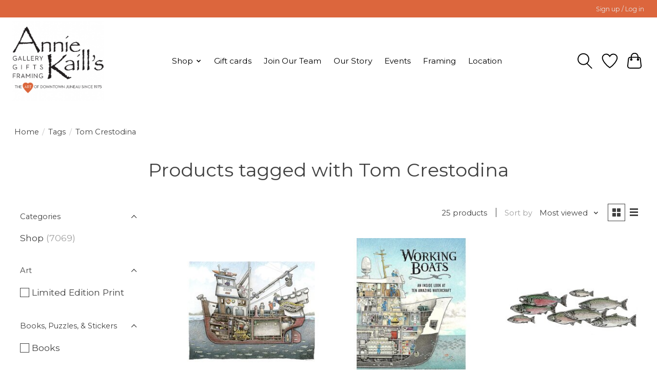

--- FILE ---
content_type: text/html;charset=utf-8
request_url: https://www.anniekaills.com/tags/tom-crestodina/
body_size: 15784
content:
<!DOCTYPE html>
<html lang="us">
  <head>
    <meta charset="utf-8"/>
<!-- [START] 'blocks/head.rain' -->
<!--

  (c) 2008-2026 Lightspeed Netherlands B.V.
  http://www.lightspeedhq.com
  Generated: 21-01-2026 @ 09:18:54

-->
<link rel="canonical" href="https://www.anniekaills.com/tags/tom-crestodina/"/>
<link rel="next" href="https://www.anniekaills.com/tags/tom-crestodina/page2.html"/>
<link rel="alternate" href="https://www.anniekaills.com/index.rss" type="application/rss+xml" title="New products"/>
<meta name="robots" content="noodp,noydir"/>
<meta property="og:url" content="https://www.anniekaills.com/tags/tom-crestodina/?source=facebook"/>
<meta property="og:site_name" content="Annie Kaill’s"/>
<meta property="og:title" content="Tom Crestodina"/>
<meta property="og:description" content="The art of downtown Juneau since 1975. One stop for gallery, framing, and gifts."/>
<script src="https://lsecom.advision-ecommerce.com/apps/js/api/gift-registry.min.js"></script>
<!--[if lt IE 9]>
<script src="https://cdn.shoplightspeed.com/assets/html5shiv.js?2025-02-20"></script>
<![endif]-->
<!-- [END] 'blocks/head.rain' -->
    
    
    <title>Tom Crestodina - Annie Kaill’s</title>
    <meta name="description" content="The art of downtown Juneau since 1975. One stop for gallery, framing, and gifts." />
    <meta name="keywords" content="Tom, Crestodina, gallery, framing, gifts" />
    <meta http-equiv="X-UA-Compatible" content="IE=edge">
    <meta name="viewport" content="width=device-width, initial-scale=1">
    <meta name="apple-mobile-web-app-capable" content="yes">
    <meta name="apple-mobile-web-app-status-bar-style" content="black">
    
    <script>document.getElementsByTagName("html")[0].className += " js";</script>

    <link rel="shortcut icon" href="https://cdn.shoplightspeed.com/shops/629339/themes/13296/v/447804/assets/favicon.png?20220209021109" type="image/x-icon" />
    <link href='//fonts.googleapis.com/css?family=Montserrat:400,300,600&display=swap' rel='stylesheet' type='text/css'>
    <link href='//fonts.googleapis.com/css?family=Montserrat:400,300,600&display=swap' rel='stylesheet' type='text/css'>
    <link rel="stylesheet" href="https://cdn.shoplightspeed.com/assets/gui-2-0.css?2025-02-20" />
    <link rel="stylesheet" href="https://cdn.shoplightspeed.com/assets/gui-responsive-2-0.css?2025-02-20" />
    <link id="lightspeedframe" rel="stylesheet" href="https://cdn.shoplightspeed.com/shops/629339/themes/13296/assets/style.css?2024112023393620210104183204" />
    <!-- browsers not supporting CSS variables -->
    <script>
      if(!('CSS' in window) || !CSS.supports('color', 'var(--color-var)')) {var cfStyle = document.getElementById('lightspeedframe');if(cfStyle) {var href = cfStyle.getAttribute('href');href = href.replace('style.css', 'style-fallback.css');cfStyle.setAttribute('href', href);}}
    </script>
    <link rel="stylesheet" href="https://cdn.shoplightspeed.com/shops/629339/themes/13296/assets/settings.css?2024112023393620210104183204" />
    <link rel="stylesheet" href="https://cdn.shoplightspeed.com/shops/629339/themes/13296/assets/custom.css?2024112023393620210104183204" />

    <script src="https://cdn.shoplightspeed.com/assets/jquery-3-7-1.js?2025-02-20"></script>
    <script src="https://cdn.shoplightspeed.com/assets/jquery-ui-1-14-1.js?2025-02-20"></script>

  </head>
  <body>
    
          <header class="main-header main-header--mobile js-main-header position-relative">
  <div class="main-header__top-section">
    <div class="main-header__nav-grid justify-between@md container max-width-lg text-xs padding-y-xxs">
      <div></div>
      <ul class="main-header__list flex-grow flex-basis-0 justify-end@md display@md">        
                
                        <li class="main-header__item"><a href="https://www.anniekaills.com/account/" class="main-header__link" title="My Account">Sign up / Log in</a></li>
      </ul>
    </div>
  </div>
  <div class="main-header__mobile-content container max-width-lg">
          <a href="https://www.anniekaills.com/" class="main-header__logo" title="Annie Kaill’s">
        <img src="https://cdn.shoplightspeed.com/shops/629339/themes/13296/v/470112/assets/logo.png?20221018204642" alt="Annie Kaill’s">
              </a>
        
    <div class="flex items-center">
            <a href="https://www.anniekaills.com/account/wishlist/" class="main-header__mobile-btn js-tab-focus">
        <svg class="icon" viewBox="0 0 24 25" fill="none"><title>Go to wishlist</title><path d="M11.3785 4.50387L12 5.42378L12.6215 4.50387C13.6598 2.96698 15.4376 1.94995 17.4545 1.94995C20.65 1.94995 23.232 4.49701 23.25 7.6084C23.2496 8.53335 22.927 9.71432 22.3056 11.056C21.689 12.3875 20.8022 13.8258 19.7333 15.249C17.6019 18.0872 14.7978 20.798 12.0932 22.4477L12 22.488L11.9068 22.4477C9.20215 20.798 6.3981 18.0872 4.26667 15.249C3.1978 13.8258 2.31101 12.3875 1.69437 11.056C1.07303 9.71436 0.750466 8.53342 0.75 7.60848C0.767924 4.49706 3.34993 1.94995 6.54545 1.94995C8.56242 1.94995 10.3402 2.96698 11.3785 4.50387Z" stroke="currentColor" stroke-width="1.5" fill="none"/></svg>
        <span class="sr-only">Wish List</span>
      </a>
            <button class="reset main-header__mobile-btn js-tab-focus" aria-controls="cartDrawer">
        <svg class="icon" viewBox="0 0 24 25" fill="none"><title>Toggle cart</title><path d="M2.90171 9.65153C3.0797 8.00106 4.47293 6.75 6.13297 6.75H17.867C19.527 6.75 20.9203 8.00105 21.0982 9.65153L22.1767 19.6515C22.3839 21.5732 20.8783 23.25 18.9454 23.25H5.05454C3.1217 23.25 1.61603 21.5732 1.82328 19.6515L2.90171 9.65153Z" stroke="currentColor" stroke-width="1.5" fill="none"/>
        <path d="M7.19995 9.6001V5.7001C7.19995 2.88345 9.4833 0.600098 12.3 0.600098C15.1166 0.600098 17.4 2.88345 17.4 5.7001V9.6001" stroke="currentColor" stroke-width="1.5" fill="none"/>
        <circle cx="7.19996" cy="10.2001" r="1.8" fill="currentColor"/>
        <ellipse cx="17.4" cy="10.2001" rx="1.8" ry="1.8" fill="currentColor"/></svg>
        <span class="sr-only">Cart</span>
              </button>

      <button class="reset anim-menu-btn js-anim-menu-btn main-header__nav-control js-tab-focus" aria-label="Toggle menu">
        <i class="anim-menu-btn__icon anim-menu-btn__icon--close" aria-hidden="true"></i>
      </button>
    </div>
  </div>

  <div class="main-header__nav" role="navigation">
    <div class="main-header__nav-grid justify-between@md container max-width-lg">
      <div class="main-header__nav-logo-wrapper flex-shrink-0">
        
                  <a href="https://www.anniekaills.com/" class="main-header__logo" title="Annie Kaill’s">
            <img src="https://cdn.shoplightspeed.com/shops/629339/themes/13296/v/470112/assets/logo.png?20221018204642" alt="Annie Kaill’s">
                      </a>
              </div>
      
      <form action="https://www.anniekaills.com/search/" method="get" role="search" class="padding-y-md hide@md">
        <label class="sr-only" for="searchInputMobile">Search</label>
        <input class="header-v3__nav-form-control form-control width-100%" value="" autocomplete="off" type="search" name="q" id="searchInputMobile" placeholder="Search...">
      </form>

      <ul class="main-header__list flex-grow flex-basis-0 flex-wrap justify-center@md">
        
        
                <li class="main-header__item js-main-nav__item">
          <a class="main-header__link js-main-nav__control" href="https://www.anniekaills.com/shop/">
            <span>Shop</span>            <svg class="main-header__dropdown-icon icon" viewBox="0 0 16 16"><polygon fill="currentColor" points="8,11.4 2.6,6 4,4.6 8,8.6 12,4.6 13.4,6 "></polygon></svg>                        <i class="main-header__arrow-icon" aria-hidden="true">
              <svg class="icon" viewBox="0 0 16 16">
                <g class="icon__group" fill="none" stroke="currentColor" stroke-linecap="square" stroke-miterlimit="10" stroke-width="2">
                  <path d="M2 2l12 12" />
                  <path d="M14 2L2 14" />
                </g>
              </svg>
            </i>
                        
          </a>
                    <ul class="main-header__dropdown">
            <li class="main-header__dropdown-item"><a href="https://www.anniekaills.com/shop/" class="main-header__dropdown-link hide@md">All Shop</a></li>
                        <li class="main-header__dropdown-item js-main-nav__item position-relative">
              <a class="main-header__dropdown-link js-main-nav__control flex justify-between " href="https://www.anniekaills.com/shop/accessories-apparel/">
                Accessories &amp; Apparel
                <svg class="dropdown__desktop-icon icon" aria-hidden="true" viewBox="0 0 12 12"><polyline stroke-width="1" stroke="currentColor" fill="none" stroke-linecap="round" stroke-linejoin="round" points="3.5 0.5 9.5 6 3.5 11.5"></polyline></svg>                                <i class="main-header__arrow-icon" aria-hidden="true">
                  <svg class="icon" viewBox="0 0 16 16">
                    <g class="icon__group" fill="none" stroke="currentColor" stroke-linecap="square" stroke-miterlimit="10" stroke-width="2">
                      <path d="M2 2l12 12" />
                      <path d="M14 2L2 14" />
                    </g>
                  </svg>
                </i>
                              </a>

                            <ul class="main-header__dropdown">
                <li><a href="https://www.anniekaills.com/shop/accessories-apparel/" class="main-header__dropdown-link hide@md">All Accessories &amp; Apparel</a></li>
                                <li><a class="main-header__dropdown-link" href="https://www.anniekaills.com/shop/accessories-apparel/ak-aloha-co/">AK Aloha Co.</a></li>
                                <li><a class="main-header__dropdown-link" href="https://www.anniekaills.com/shop/accessories-apparel/frost-fur/">Frost + Fur</a></li>
                                <li><a class="main-header__dropdown-link" href="https://www.anniekaills.com/shop/accessories-apparel/graf-lantz/">Graf Lantz</a></li>
                                <li><a class="main-header__dropdown-link" href="https://www.anniekaills.com/shop/accessories-apparel/powder-design-inc/">Powder Design Inc.</a></li>
                              </ul>
                          </li>
                        <li class="main-header__dropdown-item js-main-nav__item position-relative">
              <a class="main-header__dropdown-link js-main-nav__control flex justify-between " href="https://www.anniekaills.com/shop/art/">
                Art
                <svg class="dropdown__desktop-icon icon" aria-hidden="true" viewBox="0 0 12 12"><polyline stroke-width="1" stroke="currentColor" fill="none" stroke-linecap="round" stroke-linejoin="round" points="3.5 0.5 9.5 6 3.5 11.5"></polyline></svg>                                <i class="main-header__arrow-icon" aria-hidden="true">
                  <svg class="icon" viewBox="0 0 16 16">
                    <g class="icon__group" fill="none" stroke="currentColor" stroke-linecap="square" stroke-miterlimit="10" stroke-width="2">
                      <path d="M2 2l12 12" />
                      <path d="M14 2L2 14" />
                    </g>
                  </svg>
                </i>
                              </a>

                            <ul class="main-header__dropdown">
                <li><a href="https://www.anniekaills.com/shop/art/" class="main-header__dropdown-link hide@md">All Art</a></li>
                                <li><a class="main-header__dropdown-link" href="https://www.anniekaills.com/shop/art/alice-tersteeg/">Alice Tersteeg</a></li>
                                <li><a class="main-header__dropdown-link" href="https://www.anniekaills.com/shop/art/allie-high/">Allie High</a></li>
                                <li><a class="main-header__dropdown-link" href="https://www.anniekaills.com/shop/art/arnie-weimer/">Arnie Weimer</a></li>
                                <li><a class="main-header__dropdown-link" href="https://www.anniekaills.com/shop/art/barbara-lavallee/">Barbara Lavallee </a></li>
                                <li><a class="main-header__dropdown-link" href="https://www.anniekaills.com/shop/art/brenda-schwartz-yeager/">Brenda Schwartz-Yeager</a></li>
                                <li><a class="main-header__dropdown-link" href="https://www.anniekaills.com/shop/art/bruce-nelson/">Bruce Nelson</a></li>
                                <li><a class="main-header__dropdown-link" href="https://www.anniekaills.com/shop/art/byron-birdsall/">Byron Birdsall</a></li>
                                <li><a class="main-header__dropdown-link" href="https://www.anniekaills.com/shop/art/chihiro-pierce/">Chihiro Pierce</a></li>
                                <li><a class="main-header__dropdown-link" href="https://www.anniekaills.com/shop/art/constance-baltuck/">Constance Baltuck</a></li>
                                <li><a class="main-header__dropdown-link" href="https://www.anniekaills.com/shop/art/courtenay-birdsall-clifford/">Courtenay Birdsall Clifford</a></li>
                                <li><a class="main-header__dropdown-link" href="https://www.anniekaills.com/shop/art/dave-wetzel/">Dave Wetzel</a></li>
                                <li><a class="main-header__dropdown-link" href="https://www.anniekaills.com/shop/art/detlef/">Detlef</a></li>
                                <li><a class="main-header__dropdown-link" href="https://www.anniekaills.com/shop/art/dick-libby/">Dick Libby</a></li>
                                <li><a class="main-header__dropdown-link" href="https://www.anniekaills.com/shop/art/dillon-sprague/">Dillon Sprague</a></li>
                                <li><a class="main-header__dropdown-link" href="https://www.anniekaills.com/shop/art/evon-zerbetz/">Evon Zerbetz</a></li>
                                <li><a class="main-header__dropdown-link" href="https://www.anniekaills.com/shop/art/frank-lynn-pierce/">Frank Lynn Pierce</a></li>
                                <li><a class="main-header__dropdown-link" href="https://www.anniekaills.com/shop/art/grant-pecoff/">Grant Pecoff</a></li>
                                <li><a class="main-header__dropdown-link" href="https://www.anniekaills.com/shop/art/jaynee-fritzinger/">Jaynee Fritzinger</a></li>
                                <li><a class="main-header__dropdown-link" href="https://www.anniekaills.com/shop/art/johanna-griggs/">Johanna Griggs</a></li>
                                <li><a class="main-header__dropdown-link" href="https://www.anniekaills.com/shop/art/john-fehringer/">John Fehringer </a></li>
                                <li><a class="main-header__dropdown-link" href="https://www.anniekaills.com/shop/art/jon-van-zyle/">Jon Van Zyle </a></li>
                                <li><a class="main-header__dropdown-link" href="https://www.anniekaills.com/shop/art/karen-beason/">Karen Beason</a></li>
                                <li><a class="main-header__dropdown-link" href="https://www.anniekaills.com/shop/art/katie-sevigny/">Katie Sevigny </a></li>
                                <li><a class="main-header__dropdown-link" href="https://www.anniekaills.com/shop/art/kelsey-fagan/">Kelsey Fagan</a></li>
                                <li><a class="main-header__dropdown-link" href="https://www.anniekaills.com/shop/art/kevin-jeffery/">Kevin Jeffery</a></li>
                                <li><a class="main-header__dropdown-link" href="https://www.anniekaills.com/shop/art/lisa-schramek/">Lisa Schramek</a></li>
                                <li><a class="main-header__dropdown-link" href="https://www.anniekaills.com/shop/art/melanie-burns/">Melanie Burns</a></li>
                                <li><a class="main-header__dropdown-link" href="https://www.anniekaills.com/shop/art/nathalie-parenteau/">Nathalie Parenteau</a></li>
                                <li><a class="main-header__dropdown-link" href="https://www.anniekaills.com/shop/art/pia-reilly/">Pia Reilly</a></li>
                                <li><a class="main-header__dropdown-link" href="https://www.anniekaills.com/shop/art/rick-clair/">Rick Clair</a></li>
                                <li><a class="main-header__dropdown-link" href="https://www.anniekaills.com/shop/art/rie-munoz/">Rie Muñoz</a></li>
                                <li><a class="main-header__dropdown-link" href="https://www.anniekaills.com/shop/art/rik-pruett/">Rik Pruett</a></li>
                                <li><a class="main-header__dropdown-link" href="https://www.anniekaills.com/shop/art/sarah-davidson/">Sarah Davidson</a></li>
                                <li><a class="main-header__dropdown-link" href="https://www.anniekaills.com/shop/art/tom-crestodina/">Tom Crestodina</a></li>
                                <li><a class="main-header__dropdown-link" href="https://www.anniekaills.com/shop/art/yumi-kawaguchi/">Yumi Kawaguchi</a></li>
                              </ul>
                          </li>
                        <li class="main-header__dropdown-item js-main-nav__item position-relative">
              <a class="main-header__dropdown-link js-main-nav__control flex justify-between " href="https://www.anniekaills.com/shop/bath-body/">
                Bath &amp; Body
                <svg class="dropdown__desktop-icon icon" aria-hidden="true" viewBox="0 0 12 12"><polyline stroke-width="1" stroke="currentColor" fill="none" stroke-linecap="round" stroke-linejoin="round" points="3.5 0.5 9.5 6 3.5 11.5"></polyline></svg>                                <i class="main-header__arrow-icon" aria-hidden="true">
                  <svg class="icon" viewBox="0 0 16 16">
                    <g class="icon__group" fill="none" stroke="currentColor" stroke-linecap="square" stroke-miterlimit="10" stroke-width="2">
                      <path d="M2 2l12 12" />
                      <path d="M14 2L2 14" />
                    </g>
                  </svg>
                </i>
                              </a>

                            <ul class="main-header__dropdown">
                <li><a href="https://www.anniekaills.com/shop/bath-body/" class="main-header__dropdown-link hide@md">All Bath &amp; Body</a></li>
                                <li><a class="main-header__dropdown-link" href="https://www.anniekaills.com/shop/bath-body/thymes/">Thymes</a></li>
                                <li><a class="main-header__dropdown-link" href="https://www.anniekaills.com/shop/bath-body/kai/">Kai</a></li>
                                <li><a class="main-header__dropdown-link" href="https://www.anniekaills.com/shop/bath-body/waterbody/">Waterbody</a></li>
                              </ul>
                          </li>
                        <li class="main-header__dropdown-item js-main-nav__item position-relative">
              <a class="main-header__dropdown-link js-main-nav__control flex justify-between " href="https://www.anniekaills.com/shop/books-puzzles-stickers-posters/">
                Books, Puzzles, Stickers &amp; Posters
                <svg class="dropdown__desktop-icon icon" aria-hidden="true" viewBox="0 0 12 12"><polyline stroke-width="1" stroke="currentColor" fill="none" stroke-linecap="round" stroke-linejoin="round" points="3.5 0.5 9.5 6 3.5 11.5"></polyline></svg>                                <i class="main-header__arrow-icon" aria-hidden="true">
                  <svg class="icon" viewBox="0 0 16 16">
                    <g class="icon__group" fill="none" stroke="currentColor" stroke-linecap="square" stroke-miterlimit="10" stroke-width="2">
                      <path d="M2 2l12 12" />
                      <path d="M14 2L2 14" />
                    </g>
                  </svg>
                </i>
                              </a>

                            <ul class="main-header__dropdown">
                <li><a href="https://www.anniekaills.com/shop/books-puzzles-stickers-posters/" class="main-header__dropdown-link hide@md">All Books, Puzzles, Stickers &amp; Posters</a></li>
                                <li><a class="main-header__dropdown-link" href="https://www.anniekaills.com/shop/books-puzzles-stickers-posters/stickers/">Stickers</a></li>
                                <li><a class="main-header__dropdown-link" href="https://www.anniekaills.com/shop/books-puzzles-stickers-posters/books/">Books</a></li>
                                <li><a class="main-header__dropdown-link" href="https://www.anniekaills.com/shop/books-puzzles-stickers-posters/puzzles/">Puzzles</a></li>
                                <li><a class="main-header__dropdown-link" href="https://www.anniekaills.com/shop/books-puzzles-stickers-posters/posters/">Posters</a></li>
                              </ul>
                          </li>
                        <li class="main-header__dropdown-item js-main-nav__item position-relative">
              <a class="main-header__dropdown-link js-main-nav__control flex justify-between " href="https://www.anniekaills.com/shop/cards-stationary-calendars/">
                Cards, Stationary, &amp; Calendars
                <svg class="dropdown__desktop-icon icon" aria-hidden="true" viewBox="0 0 12 12"><polyline stroke-width="1" stroke="currentColor" fill="none" stroke-linecap="round" stroke-linejoin="round" points="3.5 0.5 9.5 6 3.5 11.5"></polyline></svg>                                <i class="main-header__arrow-icon" aria-hidden="true">
                  <svg class="icon" viewBox="0 0 16 16">
                    <g class="icon__group" fill="none" stroke="currentColor" stroke-linecap="square" stroke-miterlimit="10" stroke-width="2">
                      <path d="M2 2l12 12" />
                      <path d="M14 2L2 14" />
                    </g>
                  </svg>
                </i>
                              </a>

                            <ul class="main-header__dropdown">
                <li><a href="https://www.anniekaills.com/shop/cards-stationary-calendars/" class="main-header__dropdown-link hide@md">All Cards, Stationary, &amp; Calendars</a></li>
                                <li><a class="main-header__dropdown-link" href="https://www.anniekaills.com/shop/cards-stationary-calendars/men-of-alaska-calendar/">Men of Alaska Calendar</a></li>
                                <li><a class="main-header__dropdown-link" href="https://www.anniekaills.com/shop/cards-stationary-calendars/salt-water-press/">Salt Water Press</a></li>
                                <li><a class="main-header__dropdown-link" href="https://www.anniekaills.com/shop/cards-stationary-calendars/art-cards/">Art Cards</a></li>
                                <li><a class="main-header__dropdown-link" href="https://www.anniekaills.com/shop/cards-stationary-calendars/holiday-art-cards/">Holiday Art Cards</a></li>
                                <li><a class="main-header__dropdown-link" href="https://www.anniekaills.com/shop/cards-stationary-calendars/boxed-cards/">Boxed Cards</a></li>
                                <li><a class="main-header__dropdown-link" href="https://www.anniekaills.com/shop/cards-stationary-calendars/calendars/">Calendars</a></li>
                              </ul>
                          </li>
                        <li class="main-header__dropdown-item js-main-nav__item position-relative">
              <a class="main-header__dropdown-link js-main-nav__control flex justify-between " href="https://www.anniekaills.com/shop/home-decor-garden/">
                Home Decor &amp; Garden
                <svg class="dropdown__desktop-icon icon" aria-hidden="true" viewBox="0 0 12 12"><polyline stroke-width="1" stroke="currentColor" fill="none" stroke-linecap="round" stroke-linejoin="round" points="3.5 0.5 9.5 6 3.5 11.5"></polyline></svg>                                <i class="main-header__arrow-icon" aria-hidden="true">
                  <svg class="icon" viewBox="0 0 16 16">
                    <g class="icon__group" fill="none" stroke="currentColor" stroke-linecap="square" stroke-miterlimit="10" stroke-width="2">
                      <path d="M2 2l12 12" />
                      <path d="M14 2L2 14" />
                    </g>
                  </svg>
                </i>
                              </a>

                            <ul class="main-header__dropdown">
                <li><a href="https://www.anniekaills.com/shop/home-decor-garden/" class="main-header__dropdown-link hide@md">All Home Decor &amp; Garden</a></li>
                                <li><a class="main-header__dropdown-link" href="https://www.anniekaills.com/shop/home-decor-garden/april-cornell/">April Cornell</a></li>
                                <li><a class="main-header__dropdown-link" href="https://www.anniekaills.com/shop/home-decor-garden/alaska-rug-co/">Alaska Rug Co.</a></li>
                                <li><a class="main-header__dropdown-link" href="https://www.anniekaills.com/shop/home-decor-garden/zetamari/">Zetamari</a></li>
                                <li><a class="main-header__dropdown-link" href="https://www.anniekaills.com/shop/home-decor-garden/little-tomato-glass/">Little Tomato Glass</a></li>
                              </ul>
                          </li>
                        <li class="main-header__dropdown-item js-main-nav__item position-relative">
              <a class="main-header__dropdown-link js-main-nav__control flex justify-between " href="https://www.anniekaills.com/shop/jewelry/">
                Jewelry
                <svg class="dropdown__desktop-icon icon" aria-hidden="true" viewBox="0 0 12 12"><polyline stroke-width="1" stroke="currentColor" fill="none" stroke-linecap="round" stroke-linejoin="round" points="3.5 0.5 9.5 6 3.5 11.5"></polyline></svg>                                <i class="main-header__arrow-icon" aria-hidden="true">
                  <svg class="icon" viewBox="0 0 16 16">
                    <g class="icon__group" fill="none" stroke="currentColor" stroke-linecap="square" stroke-miterlimit="10" stroke-width="2">
                      <path d="M2 2l12 12" />
                      <path d="M14 2L2 14" />
                    </g>
                  </svg>
                </i>
                              </a>

                            <ul class="main-header__dropdown">
                <li><a href="https://www.anniekaills.com/shop/jewelry/" class="main-header__dropdown-link hide@md">All Jewelry</a></li>
                                <li><a class="main-header__dropdown-link" href="https://www.anniekaills.com/shop/jewelry/arnie-weimer-jewelry/">Arnie Weimer Jewelry</a></li>
                                <li><a class="main-header__dropdown-link" href="https://www.anniekaills.com/shop/jewelry/elaina-designs-by-lainey-papageorge/">Elaina Designs by Lainey Papageorge</a></li>
                                <li><a class="main-header__dropdown-link" href="https://www.anniekaills.com/shop/jewelry/jenna-ofontanella/">Jenna O&#039;Fontanella</a></li>
                                <li><a class="main-header__dropdown-link" href="https://www.anniekaills.com/shop/jewelry/johnny-ellis/">Johnny Ellis</a></li>
                                <li><a class="main-header__dropdown-link" href="https://www.anniekaills.com/shop/jewelry/moondance-alaska-by-colleen-goldrich/">Moondance Alaska by Colleen Goldrich</a></li>
                                <li><a class="main-header__dropdown-link" href="https://www.anniekaills.com/shop/jewelry/the-rosie-finn-by-ashley-lohr/">The Rosie Finn by Ashley Lohr</a></li>
                                <li><a class="main-header__dropdown-link" href="https://www.anniekaills.com/shop/jewelry/twisted-ginger-by-erin-kandoll/">Twisted Ginger by Erin Kandoll</a></li>
                                <li><a class="main-header__dropdown-link" href="https://www.anniekaills.com/shop/jewelry/waters-edge-studio-by-meg-bradley/">Water’s Edge Studio by Meg Bradley</a></li>
                                <li><a class="main-header__dropdown-link" href="https://www.anniekaills.com/shop/jewelry/wild-by-nature-by-julienne-pacheco/">WILD by Nature by Julienne Pacheco</a></li>
                              </ul>
                          </li>
                        <li class="main-header__dropdown-item js-main-nav__item position-relative">
              <a class="main-header__dropdown-link js-main-nav__control flex justify-between " href="https://www.anniekaills.com/shop/kaills-kids/">
                Kaill’s Kids
                <svg class="dropdown__desktop-icon icon" aria-hidden="true" viewBox="0 0 12 12"><polyline stroke-width="1" stroke="currentColor" fill="none" stroke-linecap="round" stroke-linejoin="round" points="3.5 0.5 9.5 6 3.5 11.5"></polyline></svg>                                <i class="main-header__arrow-icon" aria-hidden="true">
                  <svg class="icon" viewBox="0 0 16 16">
                    <g class="icon__group" fill="none" stroke="currentColor" stroke-linecap="square" stroke-miterlimit="10" stroke-width="2">
                      <path d="M2 2l12 12" />
                      <path d="M14 2L2 14" />
                    </g>
                  </svg>
                </i>
                              </a>

                            <ul class="main-header__dropdown">
                <li><a href="https://www.anniekaills.com/shop/kaills-kids/" class="main-header__dropdown-link hide@md">All Kaill’s Kids</a></li>
                                <li><a class="main-header__dropdown-link" href="https://www.anniekaills.com/shop/kaills-kids/apparel/">Apparel</a></li>
                                <li><a class="main-header__dropdown-link" href="https://www.anniekaills.com/shop/kaills-kids/baby-essentials/">Baby Essentials</a></li>
                                <li><a class="main-header__dropdown-link" href="https://www.anniekaills.com/shop/kaills-kids/childrens-books/">Children&#039;s Books</a></li>
                                <li><a class="main-header__dropdown-link" href="https://www.anniekaills.com/shop/kaills-kids/room-decor/">Room Decor</a></li>
                                <li><a class="main-header__dropdown-link" href="https://www.anniekaills.com/shop/kaills-kids/toys-more/">Toys &amp; More</a></li>
                                <li><a class="main-header__dropdown-link" href="https://www.anniekaills.com/shop/kaills-kids/frost-fur/">Frost + Fur</a></li>
                                <li><a class="main-header__dropdown-link" href="https://www.anniekaills.com/shop/kaills-kids/lucy-darling/">Lucy Darling</a></li>
                                <li><a class="main-header__dropdown-link" href="https://www.anniekaills.com/shop/kaills-kids/slumberkins/">Slumberkins</a></li>
                                <li><a class="main-header__dropdown-link" href="https://www.anniekaills.com/shop/kaills-kids/wren-the-raven/">Wren &amp; the Raven</a></li>
                              </ul>
                          </li>
                        <li class="main-header__dropdown-item js-main-nav__item position-relative">
              <a class="main-header__dropdown-link js-main-nav__control flex justify-between " href="https://www.anniekaills.com/shop/kitchen-dining/">
                Kitchen &amp; Dining
                <svg class="dropdown__desktop-icon icon" aria-hidden="true" viewBox="0 0 12 12"><polyline stroke-width="1" stroke="currentColor" fill="none" stroke-linecap="round" stroke-linejoin="round" points="3.5 0.5 9.5 6 3.5 11.5"></polyline></svg>                                <i class="main-header__arrow-icon" aria-hidden="true">
                  <svg class="icon" viewBox="0 0 16 16">
                    <g class="icon__group" fill="none" stroke="currentColor" stroke-linecap="square" stroke-miterlimit="10" stroke-width="2">
                      <path d="M2 2l12 12" />
                      <path d="M14 2L2 14" />
                    </g>
                  </svg>
                </i>
                              </a>

                            <ul class="main-header__dropdown">
                <li><a href="https://www.anniekaills.com/shop/kitchen-dining/" class="main-header__dropdown-link hide@md">All Kitchen &amp; Dining</a></li>
                                <li><a class="main-header__dropdown-link" href="https://www.anniekaills.com/shop/kitchen-dining/michael-michaud/">Michael Michaud</a></li>
                                <li><a class="main-header__dropdown-link" href="https://www.anniekaills.com/shop/kitchen-dining/graf-lantz/">Graf Lantz</a></li>
                                <li><a class="main-header__dropdown-link" href="https://www.anniekaills.com/shop/kitchen-dining/alaska-beachcombers/">Alaska Beachcombers</a></li>
                                <li><a class="main-header__dropdown-link" href="https://www.anniekaills.com/shop/kitchen-dining/glass-barware/">Glass &amp; Barware</a></li>
                                <li><a class="main-header__dropdown-link" href="https://www.anniekaills.com/shop/kitchen-dining/northwest-pewter/">Northwest Pewter</a></li>
                                <li><a class="main-header__dropdown-link" href="https://www.anniekaills.com/shop/kitchen-dining/april-cornell/">April Cornell</a></li>
                                <li><a class="main-header__dropdown-link" href="https://www.anniekaills.com/shop/kitchen-dining/frost-fur/">Frost + Fur</a></li>
                                <li><a class="main-header__dropdown-link" href="https://www.anniekaills.com/shop/kitchen-dining/porter-lane-home/">Porter Lane Home</a></li>
                                <li><a class="main-header__dropdown-link" href="https://www.anniekaills.com/shop/kitchen-dining/rolf-glass/">Rolf Glass</a></li>
                                <li><a class="main-header__dropdown-link" href="https://www.anniekaills.com/shop/kitchen-dining/jonathans-spoons/">Jonathan&#039;s Spoons</a></li>
                              </ul>
                          </li>
                        <li class="main-header__dropdown-item js-main-nav__item position-relative">
              <a class="main-header__dropdown-link js-main-nav__control flex justify-between " href="https://www.anniekaills.com/shop/pottery/">
                Pottery
                <svg class="dropdown__desktop-icon icon" aria-hidden="true" viewBox="0 0 12 12"><polyline stroke-width="1" stroke="currentColor" fill="none" stroke-linecap="round" stroke-linejoin="round" points="3.5 0.5 9.5 6 3.5 11.5"></polyline></svg>                                <i class="main-header__arrow-icon" aria-hidden="true">
                  <svg class="icon" viewBox="0 0 16 16">
                    <g class="icon__group" fill="none" stroke="currentColor" stroke-linecap="square" stroke-miterlimit="10" stroke-width="2">
                      <path d="M2 2l12 12" />
                      <path d="M14 2L2 14" />
                    </g>
                  </svg>
                </i>
                              </a>

                            <ul class="main-header__dropdown">
                <li><a href="https://www.anniekaills.com/shop/pottery/" class="main-header__dropdown-link hide@md">All Pottery</a></li>
                                <li><a class="main-header__dropdown-link" href="https://www.anniekaills.com/shop/pottery/five-finger-studio/">Five Finger Studio</a></li>
                                <li><a class="main-header__dropdown-link" href="https://www.anniekaills.com/shop/pottery/donna-toohey/">Donna Toohey</a></li>
                                <li><a class="main-header__dropdown-link" href="https://www.anniekaills.com/shop/pottery/brecht-studio/">Brecht Studio</a></li>
                                <li><a class="main-header__dropdown-link" href="https://www.anniekaills.com/shop/pottery/toms-pots-4077578/">Tom&#039;s Pots</a></li>
                              </ul>
                          </li>
                        <li class="main-header__dropdown-item js-main-nav__item position-relative">
              <a class="main-header__dropdown-link js-main-nav__control flex justify-between " href="https://www.anniekaills.com/shop/specialty-foods/">
                Specialty Foods
                <svg class="dropdown__desktop-icon icon" aria-hidden="true" viewBox="0 0 12 12"><polyline stroke-width="1" stroke="currentColor" fill="none" stroke-linecap="round" stroke-linejoin="round" points="3.5 0.5 9.5 6 3.5 11.5"></polyline></svg>                                <i class="main-header__arrow-icon" aria-hidden="true">
                  <svg class="icon" viewBox="0 0 16 16">
                    <g class="icon__group" fill="none" stroke="currentColor" stroke-linecap="square" stroke-miterlimit="10" stroke-width="2">
                      <path d="M2 2l12 12" />
                      <path d="M14 2L2 14" />
                    </g>
                  </svg>
                </i>
                              </a>

                            <ul class="main-header__dropdown">
                <li><a href="https://www.anniekaills.com/shop/specialty-foods/" class="main-header__dropdown-link hide@md">All Specialty Foods</a></li>
                                <li><a class="main-header__dropdown-link" href="https://www.anniekaills.com/shop/specialty-foods/alaska-pure-sea-salt-co/">Alaska Pure Sea Salt Co.</a></li>
                                <li><a class="main-header__dropdown-link" href="https://www.anniekaills.com/shop/specialty-foods/barnacle-foods/">Barnacle Foods</a></li>
                              </ul>
                          </li>
                        <li class="main-header__dropdown-item js-main-nav__item position-relative">
              <a class="main-header__dropdown-link js-main-nav__control flex justify-between " href="https://www.anniekaills.com/shop/collections/">
                Collections
                <svg class="dropdown__desktop-icon icon" aria-hidden="true" viewBox="0 0 12 12"><polyline stroke-width="1" stroke="currentColor" fill="none" stroke-linecap="round" stroke-linejoin="round" points="3.5 0.5 9.5 6 3.5 11.5"></polyline></svg>                                <i class="main-header__arrow-icon" aria-hidden="true">
                  <svg class="icon" viewBox="0 0 16 16">
                    <g class="icon__group" fill="none" stroke="currentColor" stroke-linecap="square" stroke-miterlimit="10" stroke-width="2">
                      <path d="M2 2l12 12" />
                      <path d="M14 2L2 14" />
                    </g>
                  </svg>
                </i>
                              </a>

                            <ul class="main-header__dropdown">
                <li><a href="https://www.anniekaills.com/shop/collections/" class="main-header__dropdown-link hide@md">All Collections</a></li>
                                <li><a class="main-header__dropdown-link" href="https://www.anniekaills.com/shop/collections/pumphouse/">Pumphouse</a></li>
                              </ul>
                          </li>
                        <li class="main-header__dropdown-item">
              <a class="main-header__dropdown-link" href="https://www.anniekaills.com/shop/made-in-alaska/">
                Made in Alaska
                                              </a>

                          </li>
                      </ul>
                  </li>
        
                <li class="main-header__item">
            <a class="main-header__link" href="https://www.anniekaills.com/giftcard/" >Gift cards</a>
        </li>
        
        
        
                  <li class="main-header__item">
            <a class="main-header__link" href="https://www.anniekaills.com/service/join-our-team/" target="_blank">
              Join Our Team
            </a>
          </li>
                  <li class="main-header__item">
            <a class="main-header__link" href="https://annie-kaill-039s.shoplightspeed.com/service/about/">
              Our Story
            </a>
          </li>
                  <li class="main-header__item">
            <a class="main-header__link" href="https://www.anniekaills.com/service/events/">
              Events
            </a>
          </li>
                  <li class="main-header__item">
            <a class="main-header__link" href="https://www.anniekaills.com/service/framing/">
              Framing
            </a>
          </li>
                  <li class="main-header__item">
            <a class="main-header__link" href="https://annie-kaill-039s.shoplightspeed.com/service/visit/">
              Location
            </a>
          </li>
                
        <li class="main-header__item hide@md">
          <ul class="main-header__list main-header__list--mobile-items">        
            
                                    <li class="main-header__item"><a href="https://www.anniekaills.com/account/" class="main-header__link" title="My Account">Sign up / Log in</a></li>
          </ul>
        </li>
        
      </ul>

      <ul class="main-header__list flex-shrink-0 justify-end@md display@md">
        <li class="main-header__item">
          
          <button class="reset switch-icon main-header__link main-header__link--icon js-toggle-search js-switch-icon js-tab-focus" aria-label="Toggle icon">
            <svg class="icon switch-icon__icon--a" viewBox="0 0 24 25"><title>Toggle search</title><path fill-rule="evenodd" clip-rule="evenodd" d="M17.6032 9.55171C17.6032 13.6671 14.267 17.0033 10.1516 17.0033C6.03621 17.0033 2.70001 13.6671 2.70001 9.55171C2.70001 5.4363 6.03621 2.1001 10.1516 2.1001C14.267 2.1001 17.6032 5.4363 17.6032 9.55171ZM15.2499 16.9106C13.8031 17.9148 12.0461 18.5033 10.1516 18.5033C5.20779 18.5033 1.20001 14.4955 1.20001 9.55171C1.20001 4.60787 5.20779 0.600098 10.1516 0.600098C15.0955 0.600098 19.1032 4.60787 19.1032 9.55171C19.1032 12.0591 18.0724 14.3257 16.4113 15.9507L23.2916 22.8311C23.5845 23.1239 23.5845 23.5988 23.2916 23.8917C22.9987 24.1846 22.5239 24.1846 22.231 23.8917L15.2499 16.9106Z" fill="currentColor"/></svg>

            <svg class="icon switch-icon__icon--b" viewBox="0 0 32 32"><title>Toggle search</title><g fill="none" stroke="currentColor" stroke-miterlimit="10" stroke-linecap="round" stroke-linejoin="round" stroke-width="2"><line x1="27" y1="5" x2="5" y2="27"></line><line x1="27" y1="27" x2="5" y2="5"></line></g></svg>
          </button>

        </li>
                <li class="main-header__item">
          <a href="https://www.anniekaills.com/account/wishlist/" class="main-header__link main-header__link--icon">
            <svg class="icon" viewBox="0 0 24 25" fill="none"><title>Go to wishlist</title><path d="M11.3785 4.50387L12 5.42378L12.6215 4.50387C13.6598 2.96698 15.4376 1.94995 17.4545 1.94995C20.65 1.94995 23.232 4.49701 23.25 7.6084C23.2496 8.53335 22.927 9.71432 22.3056 11.056C21.689 12.3875 20.8022 13.8258 19.7333 15.249C17.6019 18.0872 14.7978 20.798 12.0932 22.4477L12 22.488L11.9068 22.4477C9.20215 20.798 6.3981 18.0872 4.26667 15.249C3.1978 13.8258 2.31101 12.3875 1.69437 11.056C1.07303 9.71436 0.750466 8.53342 0.75 7.60848C0.767924 4.49706 3.34993 1.94995 6.54545 1.94995C8.56242 1.94995 10.3402 2.96698 11.3785 4.50387Z" stroke="currentColor" stroke-width="1.5" fill="none"/></svg>
            <span class="sr-only">Wish List</span>
          </a>
        </li>
                <li class="main-header__item">
          <a href="#0" class="main-header__link main-header__link--icon" aria-controls="cartDrawer">
            <svg class="icon" viewBox="0 0 24 25" fill="none"><title>Toggle cart</title><path d="M2.90171 9.65153C3.0797 8.00106 4.47293 6.75 6.13297 6.75H17.867C19.527 6.75 20.9203 8.00105 21.0982 9.65153L22.1767 19.6515C22.3839 21.5732 20.8783 23.25 18.9454 23.25H5.05454C3.1217 23.25 1.61603 21.5732 1.82328 19.6515L2.90171 9.65153Z" stroke="currentColor" stroke-width="1.5" fill="none"/>
            <path d="M7.19995 9.6001V5.7001C7.19995 2.88345 9.4833 0.600098 12.3 0.600098C15.1166 0.600098 17.4 2.88345 17.4 5.7001V9.6001" stroke="currentColor" stroke-width="1.5" fill="none"/>
            <circle cx="7.19996" cy="10.2001" r="1.8" fill="currentColor"/>
            <ellipse cx="17.4" cy="10.2001" rx="1.8" ry="1.8" fill="currentColor"/></svg>
            <span class="sr-only">Cart</span>
                      </a>
        </li>
      </ul>
      
    	<div class="main-header__search-form bg">
        <form action="https://www.anniekaills.com/search/" method="get" role="search" class="container max-width-lg">
          <label class="sr-only" for="searchInput">Search</label>
          <input class="header-v3__nav-form-control form-control width-100%" value="" autocomplete="off" type="search" name="q" id="searchInput" placeholder="Search...">
        </form>
      </div>
      
    </div>
  </div>
</header>

<div class="drawer dr-cart js-drawer" id="cartDrawer">
  <div class="drawer__content bg shadow-md flex flex-column" role="alertdialog" aria-labelledby="drawer-cart-title">
    <header class="flex items-center justify-between flex-shrink-0 padding-x-md padding-y-md">
      <h1 id="drawer-cart-title" class="text-base text-truncate">Shopping cart</h1>

      <button class="reset drawer__close-btn js-drawer__close js-tab-focus">
        <svg class="icon icon--xs" viewBox="0 0 16 16"><title>Close cart panel</title><g stroke-width="2" stroke="currentColor" fill="none" stroke-linecap="round" stroke-linejoin="round" stroke-miterlimit="10"><line x1="13.5" y1="2.5" x2="2.5" y2="13.5"></line><line x1="2.5" y1="2.5" x2="13.5" y2="13.5"></line></g></svg>
      </button>
    </header>

    <div class="drawer__body padding-x-md padding-bottom-sm js-drawer__body">
            <p class="margin-y-xxxl color-contrast-medium text-sm text-center">Your cart is currently empty</p>
          </div>

    <footer class="padding-x-md padding-y-md flex-shrink-0">
      <p class="text-sm text-center color-contrast-medium margin-bottom-sm">Safely pay with:</p>
      <p class="text-sm flex flex-wrap gap-xs text-xs@md justify-center">
                  <a href="https://www.anniekaills.com/service/payment-methods/" title="Credit Card">
            <img src="https://cdn.shoplightspeed.com/assets/icon-payment-creditcard.png?2025-02-20" alt="Credit Card" height="16" />
          </a>
                  <a href="https://www.anniekaills.com/service/payment-methods/" title="PayPal">
            <img src="https://cdn.shoplightspeed.com/assets/icon-payment-paypalcp.png?2025-02-20" alt="PayPal" height="16" />
          </a>
              </p>
    </footer>
  </div>
</div>            <section class="collection-page__intro container max-width-lg">
  <div class="padding-y-lg">
    <nav class="breadcrumbs text-sm" aria-label="Breadcrumbs">
  <ol class="flex flex-wrap gap-xxs">
    <li class="breadcrumbs__item">
    	<a href="https://www.anniekaills.com/" class="color-inherit text-underline-hover">Home</a>
      <span class="color-contrast-low margin-left-xxs" aria-hidden="true">/</span>
    </li>
        <li class="breadcrumbs__item">
            <a href="https://www.anniekaills.com/tags/" class="color-inherit text-underline-hover">Tags</a>
      <span class="color-contrast-low margin-left-xxs" aria-hidden="true">/</span>
          </li>
        <li class="breadcrumbs__item" aria-current="page">
            Tom Crestodina
          </li>
      </ol>
</nav>  </div>
  
  <h1 class="text-center">Products tagged with Tom Crestodina</h1>

  </section>

<section class="collection-page__content padding-y-lg">
  <div class="container max-width-lg">
    <div class="margin-bottom-md hide@md no-js:is-hidden">
      <button class="btn btn--subtle width-100%" aria-controls="filter-panel">Show filters</button>
    </div>
  
    <div class="flex@md">
      <aside class="sidebar sidebar--collection-filters sidebar--colection-filters sidebar--static@md js-sidebar" data-static-class="sidebar--sticky-on-desktop" id="filter-panel" aria-labelledby="filter-panel-title">
        <div class="sidebar__panel">
          <header class="sidebar__header z-index-2">
            <h1 class="text-md text-truncate" id="filter-panel-title">Filters</h1>
      
            <button class="reset sidebar__close-btn js-sidebar__close-btn js-tab-focus">
              <svg class="icon" viewBox="0 0 16 16"><title>Close panel</title><g stroke-width="1" stroke="currentColor" fill="none" stroke-linecap="round" stroke-linejoin="round" stroke-miterlimit="10"><line x1="13.5" y1="2.5" x2="2.5" y2="13.5"></line><line x1="2.5" y1="2.5" x2="13.5" y2="13.5"></line></g></svg>
            </button>
          </header>
      		
          <form action="https://www.anniekaills.com/tags/tom-crestodina/" method="get" class="position-relative z-index-1">
            <input type="hidden" name="mode" value="grid" id="filter_form_mode" />
            <input type="hidden" name="limit" value="24" id="filter_form_limit" />
            <input type="hidden" name="sort" value="popular" id="filter_form_sort" />

            <ul class="accordion js-accordion">
                            <li class="accordion__item accordion__item--is-open js-accordion__item">
                <button class="reset accordion__header padding-y-sm padding-x-md padding-x-xs@md js-tab-focus" type="button">
                  <div>
                    <div class="text-sm@md">Categories</div>
                  </div>

                  <svg class="icon accordion__icon-arrow no-js:is-hidden" viewBox="0 0 16 16" aria-hidden="true">
                    <g class="icon__group" fill="none" stroke="currentColor" stroke-linecap="square" stroke-miterlimit="10">
                      <path d="M2 2l12 12" />
                      <path d="M14 2L2 14" />
                    </g>
                  </svg>
                </button>
            
                <div class="accordion__panel js-accordion__panel">
                  <div class="padding-top-xxxs padding-x-md padding-bottom-md padding-x-xs@md">
                    <ul class="filter__categories flex flex-column gap-xxs">
                                            <li class="filter-categories__item">
                        <a href="https://www.anniekaills.com/shop/" class="color-inherit text-underline-hover">Shop</a>
                                                <span class="filter-categories__count color-contrast-medium" aria-label="Contains  products">(7069)</span>
                        
                                              </li>
                                          </ul>
                  </div>
                </div>
              </li>
                            
                                          <li class="accordion__item accordion__item--is-open js-accordion__item">
                <button class="reset accordion__header padding-y-sm padding-x-md padding-x-xs@md js-tab-focus" type="button">
                  <div>
                    <div class="text-sm@md">Art</div>
                  </div>

                  <svg class="icon accordion__icon-arrow no-js:is-hidden" viewBox="0 0 16 16" aria-hidden="true">
                    <g class="icon__group" fill="none" stroke="currentColor" stroke-linecap="square" stroke-miterlimit="10">
                      <path d="M2 2l12 12" />
                      <path d="M14 2L2 14" />
                    </g>
                  </svg>
                </button>
            
                <div class="accordion__panel js-accordion__panel">
                  <div class="padding-top-xxxs padding-x-md padding-bottom-md padding-x-xs@md">
                    <div class="filter__checkbox-list flex flex-column gap-xxxs">
                                            <div>
                        <input class="checkbox" type="checkbox" id="filter_53374" name="filter[]" value="53374" onchange="this.form.submit()">
                        <label for="filter_53374">Limited Edition Print</label>
                      </div>
                                          </div>
                  </div>
                </div>
              </li>
                            <li class="accordion__item accordion__item--is-open js-accordion__item">
                <button class="reset accordion__header padding-y-sm padding-x-md padding-x-xs@md js-tab-focus" type="button">
                  <div>
                    <div class="text-sm@md">Books, Puzzles, &amp; Stickers</div>
                  </div>

                  <svg class="icon accordion__icon-arrow no-js:is-hidden" viewBox="0 0 16 16" aria-hidden="true">
                    <g class="icon__group" fill="none" stroke="currentColor" stroke-linecap="square" stroke-miterlimit="10">
                      <path d="M2 2l12 12" />
                      <path d="M14 2L2 14" />
                    </g>
                  </svg>
                </button>
            
                <div class="accordion__panel js-accordion__panel">
                  <div class="padding-top-xxxs padding-x-md padding-bottom-md padding-x-xs@md">
                    <div class="filter__checkbox-list flex flex-column gap-xxxs">
                                            <div>
                        <input class="checkbox" type="checkbox" id="filter_69559" name="filter[]" value="69559" onchange="this.form.submit()">
                        <label for="filter_69559">Books</label>
                      </div>
                                          </div>
                  </div>
                </div>
              </li>
                            <li class="accordion__item accordion__item--is-open js-accordion__item">
                <button class="reset accordion__header padding-y-sm padding-x-md padding-x-xs@md js-tab-focus" type="button">
                  <div>
                    <div class="text-sm@md">Shipping</div>
                  </div>

                  <svg class="icon accordion__icon-arrow no-js:is-hidden" viewBox="0 0 16 16" aria-hidden="true">
                    <g class="icon__group" fill="none" stroke="currentColor" stroke-linecap="square" stroke-miterlimit="10">
                      <path d="M2 2l12 12" />
                      <path d="M14 2L2 14" />
                    </g>
                  </svg>
                </button>
            
                <div class="accordion__panel js-accordion__panel">
                  <div class="padding-top-xxxs padding-x-md padding-bottom-md padding-x-xs@md">
                    <div class="filter__checkbox-list flex flex-column gap-xxxs">
                                            <div>
                        <input class="checkbox" type="checkbox" id="filter_72775" name="filter[]" value="72775" onchange="this.form.submit()">
                        <label for="filter_72775">Shipping Included in Item Price</label>
                      </div>
                                          </div>
                  </div>
                </div>
              </li>
                                          
                            <li class="accordion__item accordion__item--is-open js-accordion__item">
                <button class="reset accordion__header padding-y-sm padding-x-md padding-x-xs@md js-tab-focus" type="button">
                  <div>
                    <div class="text-sm@md">Brands</div>
                  </div>

                  <svg class="icon accordion__icon-arrow no-js:is-hidden" viewBox="0 0 16 16" aria-hidden="true">
                    <g class="icon__group" fill="none" stroke="currentColor" stroke-linecap="square" stroke-miterlimit="10">
                      <path d="M2 2l12 12" />
                      <path d="M14 2L2 14" />
                    </g>
                  </svg>
                </button>
            
                <div class="accordion__panel js-accordion__panel">
                  <div class="padding-top-xxxs padding-x-md padding-bottom-md padding-x-xs@md">
                    <ul class="filter__radio-list flex flex-column gap-xxxs">
                                            <li>
                        <input class="radio" type="radio" name="brand" id="brand-0" value="0" checked onchange="this.form.submit()">
                        <label for="brand-0">All brands</label>
                      </li>
                                            <li>
                        <input class="radio" type="radio" name="brand" id="brand-3175324" value="3175324" onchange="this.form.submit()">
                        <label for="brand-3175324">Tom Crestodina</label>
                      </li>
                                          </ul>
                  </div>
                </div>
              </li>
                          
              <li class="accordion__item accordion__item--is-open accordion__item--is-open js-accordion__item">
                <button class="reset accordion__header padding-y-sm padding-x-md padding-x-xs@md js-tab-focus" type="button">
                  <div>
                    <div class="text-sm@md">Price</div>
                  </div>

                  <svg class="icon accordion__icon-arrow no-js:is-hidden" viewBox="0 0 16 16" aria-hidden="true">
                    <g class="icon__group" fill="none" stroke="currentColor" stroke-linecap="square" stroke-miterlimit="10">
                      <path d="M2 2l12 12" />
                      <path d="M14 2L2 14" />
                    </g>
                  </svg>
                </button>
            
                <div class="accordion__panel js-accordion__panel">
                  <div class="padding-top-xxxs padding-x-md padding-bottom-md padding-x-xs@md flex justify-center">
                    <div class="slider slider--multi-value js-slider">
                      <div class="slider__range">
                        <label class="sr-only" for="slider-min-value">Price minimum value</label>
                        <input class="slider__input" type="range" id="slider-min-value" name="min" min="0" max="95" step="1" value="0" onchange="this.form.submit()">
                      </div>
                  
                      <div class="slider__range">
                        <label class="sr-only" for="slider-max-value"> Price maximum value</label>
                        <input class="slider__input" type="range" id="slider-max-value" name="max" min="0" max="95" step="1" value="95" onchange="this.form.submit()">
                      </div>
                  
                      <div class="margin-top-xs text-center text-sm" aria-hidden="true">
                        <span class="slider__value">$<span class="js-slider__value">0</span> - $<span class="js-slider__value">95</span></span>
                      </div>
                    </div>
                  </div>
                </div>
              </li>
          
            </ul>
          </form>
        </div>
      </aside>
      
      <main class="flex-grow padding-left-xl@md">
        <form action="https://www.anniekaills.com/tags/tom-crestodina/" method="get" class="flex gap-sm items-center justify-end margin-bottom-sm">
          <input type="hidden" name="min" value="0" id="filter_form_min" />
          <input type="hidden" name="max" value="95" id="filter_form_max" />
          <input type="hidden" name="brand" value="0" id="filter_form_brand" />
          <input type="hidden" name="limit" value="24" id="filter_form_limit" />
                                                                                                                                            
          <p class="text-sm">25 products</p>

          <div class="separator"></div>

          <div class="flex items-baseline">
            <label class="text-sm color-contrast-medium margin-right-sm" for="select-sorting">Sort by</label>

            <div class="select inline-block js-select" data-trigger-class="reset text-sm text-underline-hover inline-flex items-center cursor-pointer js-tab-focus">
              <select name="sort" id="select-sorting" onchange="this.form.submit()">
                                  <option value="popular" selected="selected">Most viewed</option>
                                  <option value="newest">Newest products</option>
                                  <option value="lowest">Lowest price</option>
                                  <option value="highest">Highest price</option>
                                  <option value="asc">Name ascending</option>
                                  <option value="desc">Name descending</option>
                              </select>

              <svg class="icon icon--xxs margin-left-xxxs" aria-hidden="true" viewBox="0 0 16 16"><polygon fill="currentColor" points="8,11.4 2.6,6 4,4.6 8,8.6 12,4.6 13.4,6 "></polygon></svg>
            </div>
          </div>

          <div class="btns btns--radio btns--grid-layout js-grid-switch__controller">
            <div>
              <input type="radio" name="mode" id="radio-grid" value="grid" checked onchange="this.form.submit()">
              <label class="btns__btn btns__btn--icon" for="radio-grid">
                <svg class="icon icon--xs" viewBox="0 0 16 16">
                  <title>Grid view</title>
                  <g>
                    <path d="M6,0H1C0.4,0,0,0.4,0,1v5c0,0.6,0.4,1,1,1h5c0.6,0,1-0.4,1-1V1C7,0.4,6.6,0,6,0z"></path>
                    <path d="M15,0h-5C9.4,0,9,0.4,9,1v5c0,0.6,0.4,1,1,1h5c0.6,0,1-0.4,1-1V1C16,0.4,15.6,0,15,0z"></path>
                    <path d="M6,9H1c-0.6,0-1,0.4-1,1v5c0,0.6,0.4,1,1,1h5c0.6,0,1-0.4,1-1v-5C7,9.4,6.6,9,6,9z"></path>
                    <path d="M15,9h-5c-0.6,0-1,0.4-1,1v5c0,0.6,0.4,1,1,1h5c0.6,0,1-0.4,1-1v-5C16,9.4,15.6,9,15,9z"></path>
                  </g>
                </svg>
              </label>
            </div>

            <div>
              <input type="radio" name="mode" id="radio-list" value="list" onchange="this.form.submit()">
              <label class="btns__btn btns__btn--icon" for="radio-list">
                <svg class="icon icon--xs" viewBox="0 0 16 16">
                  <title>List view</title>
                  <g>
                    <rect width="16" height="3"></rect>
                    <rect y="6" width="16" height="3"></rect>
                    <rect y="12" width="16" height="3"></rect>
                  </g>
                </svg>
              </label>
            </div>
          </div>
        </form>

        <div>
                    <ul class="grid gap-md">
                    <li class="col-6 col-4@md">
                  
  

<div class="prod-card">

  
  <div class="prod-card__img-wrapper">
    <a href="https://www.anniekaills.com/tom-crestodina-seiner-no-2.html" class="prod-card__img-link" aria-label="Tom Crestodina Seiner No. 2">
      <figure class="media-wrapper media-wrapper--1:1 bg-contrast-lower">
                <img src="https://cdn.shoplightspeed.com/shops/629339/files/54788497/150x150x2/tom-crestodina-seiner-no-2.jpg" 
             sizes="(min-width: 400px) 300px, 150px"
             srcset="https://cdn.shoplightspeed.com/shops/629339/files/54788497/150x150x2/tom-crestodina-seiner-no-2.jpg 150w,
                     https://cdn.shoplightspeed.com/shops/629339/files/54788497/300x300x2/tom-crestodina-seiner-no-2.jpg 300w,
                     https://cdn.shoplightspeed.com/shops/629339/files/54788497/600x600x2/tom-crestodina-seiner-no-2.jpg 600w" 
             alt="Tom Crestodina Seiner No. 2" 
             title="Tom Crestodina Seiner No. 2" />
              </figure>
    </a>
                <a href="https://www.anniekaills.com/cart/add/94910256/" class="btn prod-card__action-button">Add to cart</a>
              
        <a href="https://www.anniekaills.com/account/wishlistAdd/57291742/?variant_id=94910256" class="btn btn--icon prod-card__wishlist">
      <svg class="icon" viewBox="0 0 24 25" fill="none"><title>Add to wishlist</title><path d="M11.3785 4.50387L12 5.42378L12.6215 4.50387C13.6598 2.96698 15.4376 1.94995 17.4545 1.94995C20.65 1.94995 23.232 4.49701 23.25 7.6084C23.2496 8.53335 22.927 9.71432 22.3056 11.056C21.689 12.3875 20.8022 13.8258 19.7333 15.249C17.6019 18.0872 14.7978 20.798 12.0932 22.4477L12 22.488L11.9068 22.4477C9.20215 20.798 6.3981 18.0872 4.26667 15.249C3.1978 13.8258 2.31101 12.3875 1.69437 11.056C1.07303 9.71436 0.750466 8.53342 0.75 7.60848C0.767924 4.49706 3.34993 1.94995 6.54545 1.94995C8.56242 1.94995 10.3402 2.96698 11.3785 4.50387Z" stroke="black" stroke-width="1.5" fill="none"/></svg>
    </a>
      </div>

  <div class="padding-sm text-center">
    <h1 class="text-base margin-bottom-xs">
      <a href="https://www.anniekaills.com/tom-crestodina-seiner-no-2.html" class="product-card__title">
                Seiner No. 2
              </a>
    </h1>

    <div class="margin-bottom-xs">          
      <ins class="prod-card__price">$80.00</ins>
    	      
                </div>
  </div>
</div>

        	</li>
                    <li class="col-6 col-4@md">
                  
  

<div class="prod-card">

  
  <div class="prod-card__img-wrapper">
    <a href="https://www.anniekaills.com/tom-crestodina-book-working-boats.html" class="prod-card__img-link" aria-label="Tom Crestodina Working Boats Book (Hardcover)">
      <figure class="media-wrapper media-wrapper--1:1 bg-contrast-lower">
                <img src="https://cdn.shoplightspeed.com/shops/629339/files/59566924/150x150x2/tom-crestodina-working-boats-book-hardcover.jpg" 
             sizes="(min-width: 400px) 300px, 150px"
             srcset="https://cdn.shoplightspeed.com/shops/629339/files/59566924/150x150x2/tom-crestodina-working-boats-book-hardcover.jpg 150w,
                     https://cdn.shoplightspeed.com/shops/629339/files/59566924/300x300x2/tom-crestodina-working-boats-book-hardcover.jpg 300w,
                     https://cdn.shoplightspeed.com/shops/629339/files/59566924/600x600x2/tom-crestodina-working-boats-book-hardcover.jpg 600w" 
             alt="Tom Crestodina Working Boats Book (Hardcover)" 
             title="Tom Crestodina Working Boats Book (Hardcover)" />
              </figure>
    </a>
                <a href="https://www.anniekaills.com/cart/add/100600344/" class="btn prod-card__action-button">Add to cart</a>
              
        <a href="https://www.anniekaills.com/account/wishlistAdd/60470056/?variant_id=100600344" class="btn btn--icon prod-card__wishlist">
      <svg class="icon" viewBox="0 0 24 25" fill="none"><title>Add to wishlist</title><path d="M11.3785 4.50387L12 5.42378L12.6215 4.50387C13.6598 2.96698 15.4376 1.94995 17.4545 1.94995C20.65 1.94995 23.232 4.49701 23.25 7.6084C23.2496 8.53335 22.927 9.71432 22.3056 11.056C21.689 12.3875 20.8022 13.8258 19.7333 15.249C17.6019 18.0872 14.7978 20.798 12.0932 22.4477L12 22.488L11.9068 22.4477C9.20215 20.798 6.3981 18.0872 4.26667 15.249C3.1978 13.8258 2.31101 12.3875 1.69437 11.056C1.07303 9.71436 0.750466 8.53342 0.75 7.60848C0.767924 4.49706 3.34993 1.94995 6.54545 1.94995C8.56242 1.94995 10.3402 2.96698 11.3785 4.50387Z" stroke="black" stroke-width="1.5" fill="none"/></svg>
    </a>
      </div>

  <div class="padding-sm text-center">
    <h1 class="text-base margin-bottom-xs">
      <a href="https://www.anniekaills.com/tom-crestodina-book-working-boats.html" class="product-card__title">
                Working Boats Book (Hardcover)
              </a>
    </h1>

    <div class="margin-bottom-xs">          
      <ins class="prod-card__price">$24.99</ins>
    	      
                </div>
  </div>
</div>

        	</li>
                    <li class="col-6 col-4@md">
                  
  

<div class="prod-card">

  
  <div class="prod-card__img-wrapper">
    <a href="https://www.anniekaills.com/tom-crestodina-cohos.html" class="prod-card__img-link" aria-label="Tom Crestodina Cohos!">
      <figure class="media-wrapper media-wrapper--1:1 bg-contrast-lower">
                <img src="https://cdn.shoplightspeed.com/shops/629339/files/54788457/150x150x2/tom-crestodina-cohos.jpg" 
             sizes="(min-width: 400px) 300px, 150px"
             srcset="https://cdn.shoplightspeed.com/shops/629339/files/54788457/150x150x2/tom-crestodina-cohos.jpg 150w,
                     https://cdn.shoplightspeed.com/shops/629339/files/54788457/300x300x2/tom-crestodina-cohos.jpg 300w,
                     https://cdn.shoplightspeed.com/shops/629339/files/54788457/600x600x2/tom-crestodina-cohos.jpg 600w" 
             alt="Tom Crestodina Cohos!" 
             title="Tom Crestodina Cohos!" />
              </figure>
    </a>
                <a href="https://www.anniekaills.com/cart/add/94910223/" class="btn prod-card__action-button">Add to cart</a>
              
        <a href="https://www.anniekaills.com/account/wishlistAdd/57291714/?variant_id=94910223" class="btn btn--icon prod-card__wishlist">
      <svg class="icon" viewBox="0 0 24 25" fill="none"><title>Add to wishlist</title><path d="M11.3785 4.50387L12 5.42378L12.6215 4.50387C13.6598 2.96698 15.4376 1.94995 17.4545 1.94995C20.65 1.94995 23.232 4.49701 23.25 7.6084C23.2496 8.53335 22.927 9.71432 22.3056 11.056C21.689 12.3875 20.8022 13.8258 19.7333 15.249C17.6019 18.0872 14.7978 20.798 12.0932 22.4477L12 22.488L11.9068 22.4477C9.20215 20.798 6.3981 18.0872 4.26667 15.249C3.1978 13.8258 2.31101 12.3875 1.69437 11.056C1.07303 9.71436 0.750466 8.53342 0.75 7.60848C0.767924 4.49706 3.34993 1.94995 6.54545 1.94995C8.56242 1.94995 10.3402 2.96698 11.3785 4.50387Z" stroke="black" stroke-width="1.5" fill="none"/></svg>
    </a>
      </div>

  <div class="padding-sm text-center">
    <h1 class="text-base margin-bottom-xs">
      <a href="https://www.anniekaills.com/tom-crestodina-cohos.html" class="product-card__title">
                Cohos!
              </a>
    </h1>

    <div class="margin-bottom-xs">          
      <ins class="prod-card__price">$30.00</ins>
    	      
                </div>
  </div>
</div>

        	</li>
                    <li class="col-6 col-4@md">
                  
  

<div class="prod-card">

  
  <div class="prod-card__img-wrapper">
    <a href="https://www.anniekaills.com/tom-crestodina-pacific-oyster.html" class="prod-card__img-link" aria-label="Tom Crestodina Pacific Oyster">
      <figure class="media-wrapper media-wrapper--1:1 bg-contrast-lower">
                <img src="https://cdn.shoplightspeed.com/shops/629339/files/64005069/150x150x2/tom-crestodina-pacific-oyster.jpg" 
             sizes="(min-width: 400px) 300px, 150px"
             srcset="https://cdn.shoplightspeed.com/shops/629339/files/64005069/150x150x2/tom-crestodina-pacific-oyster.jpg 150w,
                     https://cdn.shoplightspeed.com/shops/629339/files/64005069/300x300x2/tom-crestodina-pacific-oyster.jpg 300w,
                     https://cdn.shoplightspeed.com/shops/629339/files/64005069/600x600x2/tom-crestodina-pacific-oyster.jpg 600w" 
             alt="Tom Crestodina Pacific Oyster" 
             title="Tom Crestodina Pacific Oyster" />
              </figure>
    </a>
                <a href="https://www.anniekaills.com/cart/add/105764238/" class="btn prod-card__action-button">Add to cart</a>
              
        <a href="https://www.anniekaills.com/account/wishlistAdd/63296435/?variant_id=105764238" class="btn btn--icon prod-card__wishlist">
      <svg class="icon" viewBox="0 0 24 25" fill="none"><title>Add to wishlist</title><path d="M11.3785 4.50387L12 5.42378L12.6215 4.50387C13.6598 2.96698 15.4376 1.94995 17.4545 1.94995C20.65 1.94995 23.232 4.49701 23.25 7.6084C23.2496 8.53335 22.927 9.71432 22.3056 11.056C21.689 12.3875 20.8022 13.8258 19.7333 15.249C17.6019 18.0872 14.7978 20.798 12.0932 22.4477L12 22.488L11.9068 22.4477C9.20215 20.798 6.3981 18.0872 4.26667 15.249C3.1978 13.8258 2.31101 12.3875 1.69437 11.056C1.07303 9.71436 0.750466 8.53342 0.75 7.60848C0.767924 4.49706 3.34993 1.94995 6.54545 1.94995C8.56242 1.94995 10.3402 2.96698 11.3785 4.50387Z" stroke="black" stroke-width="1.5" fill="none"/></svg>
    </a>
      </div>

  <div class="padding-sm text-center">
    <h1 class="text-base margin-bottom-xs">
      <a href="https://www.anniekaills.com/tom-crestodina-pacific-oyster.html" class="product-card__title">
                Pacific Oyster
              </a>
    </h1>

    <div class="margin-bottom-xs">          
      <ins class="prod-card__price">$32.00</ins>
    	      
                </div>
  </div>
</div>

        	</li>
                    <li class="col-6 col-4@md">
                  
  

<div class="prod-card">

  
  <div class="prod-card__img-wrapper">
    <a href="https://www.anniekaills.com/tom-crestodina-troller-no-1.html" class="prod-card__img-link" aria-label="Tom Crestodina Troller No. 1">
      <figure class="media-wrapper media-wrapper--1:1 bg-contrast-lower">
                <img src="https://cdn.shoplightspeed.com/shops/629339/files/54788527/150x150x2/tom-crestodina-troller-no-1.jpg" 
             sizes="(min-width: 400px) 300px, 150px"
             srcset="https://cdn.shoplightspeed.com/shops/629339/files/54788527/150x150x2/tom-crestodina-troller-no-1.jpg 150w,
                     https://cdn.shoplightspeed.com/shops/629339/files/54788527/300x300x2/tom-crestodina-troller-no-1.jpg 300w,
                     https://cdn.shoplightspeed.com/shops/629339/files/54788527/600x600x2/tom-crestodina-troller-no-1.jpg 600w" 
             alt="Tom Crestodina Troller No. 1" 
             title="Tom Crestodina Troller No. 1" />
              </figure>
    </a>
                <a href="https://www.anniekaills.com/cart/add/94910287/" class="btn prod-card__action-button">Add to cart</a>
              
        <a href="https://www.anniekaills.com/account/wishlistAdd/57291766/?variant_id=94910287" class="btn btn--icon prod-card__wishlist">
      <svg class="icon" viewBox="0 0 24 25" fill="none"><title>Add to wishlist</title><path d="M11.3785 4.50387L12 5.42378L12.6215 4.50387C13.6598 2.96698 15.4376 1.94995 17.4545 1.94995C20.65 1.94995 23.232 4.49701 23.25 7.6084C23.2496 8.53335 22.927 9.71432 22.3056 11.056C21.689 12.3875 20.8022 13.8258 19.7333 15.249C17.6019 18.0872 14.7978 20.798 12.0932 22.4477L12 22.488L11.9068 22.4477C9.20215 20.798 6.3981 18.0872 4.26667 15.249C3.1978 13.8258 2.31101 12.3875 1.69437 11.056C1.07303 9.71436 0.750466 8.53342 0.75 7.60848C0.767924 4.49706 3.34993 1.94995 6.54545 1.94995C8.56242 1.94995 10.3402 2.96698 11.3785 4.50387Z" stroke="black" stroke-width="1.5" fill="none"/></svg>
    </a>
      </div>

  <div class="padding-sm text-center">
    <h1 class="text-base margin-bottom-xs">
      <a href="https://www.anniekaills.com/tom-crestodina-troller-no-1.html" class="product-card__title">
                Troller No. 1
              </a>
    </h1>

    <div class="margin-bottom-xs">          
      <ins class="prod-card__price">$85.00</ins>
    	      
                </div>
  </div>
</div>

        	</li>
                    <li class="col-6 col-4@md">
                  
  

<div class="prod-card">

  
  <div class="prod-card__img-wrapper">
    <a href="https://www.anniekaills.com/tom-crestodina-raven-in-the-woods.html" class="prod-card__img-link" aria-label="Tom Crestodina Raven in the Woods">
      <figure class="media-wrapper media-wrapper--1:1 bg-contrast-lower">
                <img src="https://cdn.shoplightspeed.com/shops/629339/files/54788488/150x150x2/tom-crestodina-raven-in-the-woods.jpg" 
             sizes="(min-width: 400px) 300px, 150px"
             srcset="https://cdn.shoplightspeed.com/shops/629339/files/54788488/150x150x2/tom-crestodina-raven-in-the-woods.jpg 150w,
                     https://cdn.shoplightspeed.com/shops/629339/files/54788488/300x300x2/tom-crestodina-raven-in-the-woods.jpg 300w,
                     https://cdn.shoplightspeed.com/shops/629339/files/54788488/600x600x2/tom-crestodina-raven-in-the-woods.jpg 600w" 
             alt="Tom Crestodina Raven in the Woods" 
             title="Tom Crestodina Raven in the Woods" />
              </figure>
    </a>
                <a href="https://www.anniekaills.com/cart/add/94910251/" class="btn prod-card__action-button">Add to cart</a>
              
        <a href="https://www.anniekaills.com/account/wishlistAdd/57291738/?variant_id=94910251" class="btn btn--icon prod-card__wishlist">
      <svg class="icon" viewBox="0 0 24 25" fill="none"><title>Add to wishlist</title><path d="M11.3785 4.50387L12 5.42378L12.6215 4.50387C13.6598 2.96698 15.4376 1.94995 17.4545 1.94995C20.65 1.94995 23.232 4.49701 23.25 7.6084C23.2496 8.53335 22.927 9.71432 22.3056 11.056C21.689 12.3875 20.8022 13.8258 19.7333 15.249C17.6019 18.0872 14.7978 20.798 12.0932 22.4477L12 22.488L11.9068 22.4477C9.20215 20.798 6.3981 18.0872 4.26667 15.249C3.1978 13.8258 2.31101 12.3875 1.69437 11.056C1.07303 9.71436 0.750466 8.53342 0.75 7.60848C0.767924 4.49706 3.34993 1.94995 6.54545 1.94995C8.56242 1.94995 10.3402 2.96698 11.3785 4.50387Z" stroke="black" stroke-width="1.5" fill="none"/></svg>
    </a>
      </div>

  <div class="padding-sm text-center">
    <h1 class="text-base margin-bottom-xs">
      <a href="https://www.anniekaills.com/tom-crestodina-raven-in-the-woods.html" class="product-card__title">
                Raven in the Woods
              </a>
    </h1>

    <div class="margin-bottom-xs">          
      <ins class="prod-card__price">$35.00</ins>
    	      
                </div>
  </div>
</div>

        	</li>
                    <li class="col-6 col-4@md">
                  
  

<div class="prod-card">

  
  <div class="prod-card__img-wrapper">
    <a href="https://www.anniekaills.com/tom-crestodina-noahs-ark.html" class="prod-card__img-link" aria-label="Tom Crestodina Noah’s Ark">
      <figure class="media-wrapper media-wrapper--1:1 bg-contrast-lower">
                <img src="https://cdn.shoplightspeed.com/shops/629339/files/54788485/150x150x2/tom-crestodina-noahs-ark.jpg" 
             sizes="(min-width: 400px) 300px, 150px"
             srcset="https://cdn.shoplightspeed.com/shops/629339/files/54788485/150x150x2/tom-crestodina-noahs-ark.jpg 150w,
                     https://cdn.shoplightspeed.com/shops/629339/files/54788485/300x300x2/tom-crestodina-noahs-ark.jpg 300w,
                     https://cdn.shoplightspeed.com/shops/629339/files/54788485/600x600x2/tom-crestodina-noahs-ark.jpg 600w" 
             alt="Tom Crestodina Noah’s Ark" 
             title="Tom Crestodina Noah’s Ark" />
              </figure>
    </a>
                <a href="https://www.anniekaills.com/cart/add/94910248/" class="btn prod-card__action-button">Add to cart</a>
              
        <a href="https://www.anniekaills.com/account/wishlistAdd/57291735/?variant_id=94910248" class="btn btn--icon prod-card__wishlist">
      <svg class="icon" viewBox="0 0 24 25" fill="none"><title>Add to wishlist</title><path d="M11.3785 4.50387L12 5.42378L12.6215 4.50387C13.6598 2.96698 15.4376 1.94995 17.4545 1.94995C20.65 1.94995 23.232 4.49701 23.25 7.6084C23.2496 8.53335 22.927 9.71432 22.3056 11.056C21.689 12.3875 20.8022 13.8258 19.7333 15.249C17.6019 18.0872 14.7978 20.798 12.0932 22.4477L12 22.488L11.9068 22.4477C9.20215 20.798 6.3981 18.0872 4.26667 15.249C3.1978 13.8258 2.31101 12.3875 1.69437 11.056C1.07303 9.71436 0.750466 8.53342 0.75 7.60848C0.767924 4.49706 3.34993 1.94995 6.54545 1.94995C8.56242 1.94995 10.3402 2.96698 11.3785 4.50387Z" stroke="black" stroke-width="1.5" fill="none"/></svg>
    </a>
      </div>

  <div class="padding-sm text-center">
    <h1 class="text-base margin-bottom-xs">
      <a href="https://www.anniekaills.com/tom-crestodina-noahs-ark.html" class="product-card__title">
                Noah’s Ark
              </a>
    </h1>

    <div class="margin-bottom-xs">          
      <ins class="prod-card__price">$90.00</ins>
    	      
                </div>
  </div>
</div>

        	</li>
                    <li class="col-6 col-4@md">
                  
  

<div class="prod-card">

  
  <div class="prod-card__img-wrapper">
    <a href="https://www.anniekaills.com/tom-crestodina-halibut-longliner.html" class="prod-card__img-link" aria-label="Tom Crestodina Halibut Longliner">
      <figure class="media-wrapper media-wrapper--1:1 bg-contrast-lower">
                <img src="https://cdn.shoplightspeed.com/shops/629339/files/54788473/150x150x2/tom-crestodina-halibut-longliner.jpg" 
             sizes="(min-width: 400px) 300px, 150px"
             srcset="https://cdn.shoplightspeed.com/shops/629339/files/54788473/150x150x2/tom-crestodina-halibut-longliner.jpg 150w,
                     https://cdn.shoplightspeed.com/shops/629339/files/54788473/300x300x2/tom-crestodina-halibut-longliner.jpg 300w,
                     https://cdn.shoplightspeed.com/shops/629339/files/54788473/600x600x2/tom-crestodina-halibut-longliner.jpg 600w" 
             alt="Tom Crestodina Halibut Longliner" 
             title="Tom Crestodina Halibut Longliner" />
              </figure>
    </a>
                <a href="https://www.anniekaills.com/cart/add/94910239/" class="btn prod-card__action-button">Add to cart</a>
              
        <a href="https://www.anniekaills.com/account/wishlistAdd/57291727/?variant_id=94910239" class="btn btn--icon prod-card__wishlist">
      <svg class="icon" viewBox="0 0 24 25" fill="none"><title>Add to wishlist</title><path d="M11.3785 4.50387L12 5.42378L12.6215 4.50387C13.6598 2.96698 15.4376 1.94995 17.4545 1.94995C20.65 1.94995 23.232 4.49701 23.25 7.6084C23.2496 8.53335 22.927 9.71432 22.3056 11.056C21.689 12.3875 20.8022 13.8258 19.7333 15.249C17.6019 18.0872 14.7978 20.798 12.0932 22.4477L12 22.488L11.9068 22.4477C9.20215 20.798 6.3981 18.0872 4.26667 15.249C3.1978 13.8258 2.31101 12.3875 1.69437 11.056C1.07303 9.71436 0.750466 8.53342 0.75 7.60848C0.767924 4.49706 3.34993 1.94995 6.54545 1.94995C8.56242 1.94995 10.3402 2.96698 11.3785 4.50387Z" stroke="black" stroke-width="1.5" fill="none"/></svg>
    </a>
      </div>

  <div class="padding-sm text-center">
    <h1 class="text-base margin-bottom-xs">
      <a href="https://www.anniekaills.com/tom-crestodina-halibut-longliner.html" class="product-card__title">
                Halibut Longliner
              </a>
    </h1>

    <div class="margin-bottom-xs">          
      <ins class="prod-card__price">$70.00</ins>
    	      
                </div>
  </div>
</div>

        	</li>
                    <li class="col-6 col-4@md">
                  
  

<div class="prod-card">

  
  <div class="prod-card__img-wrapper">
    <a href="https://www.anniekaills.com/tom-crestodina-escort-tug-cutaway.html" class="prod-card__img-link" aria-label="Tom Crestodina Escort Tug Cutaway">
      <figure class="media-wrapper media-wrapper--1:1 bg-contrast-lower">
                <img src="https://cdn.shoplightspeed.com/shops/629339/files/64004032/150x150x2/tom-crestodina-escort-tug-cutaway.jpg" 
             sizes="(min-width: 400px) 300px, 150px"
             srcset="https://cdn.shoplightspeed.com/shops/629339/files/64004032/150x150x2/tom-crestodina-escort-tug-cutaway.jpg 150w,
                     https://cdn.shoplightspeed.com/shops/629339/files/64004032/300x300x2/tom-crestodina-escort-tug-cutaway.jpg 300w,
                     https://cdn.shoplightspeed.com/shops/629339/files/64004032/600x600x2/tom-crestodina-escort-tug-cutaway.jpg 600w" 
             alt="Tom Crestodina Escort Tug Cutaway" 
             title="Tom Crestodina Escort Tug Cutaway" />
              </figure>
    </a>
                <a href="https://www.anniekaills.com/cart/add/105763675/" class="btn prod-card__action-button">Add to cart</a>
              
        <a href="https://www.anniekaills.com/account/wishlistAdd/63296116/?variant_id=105763675" class="btn btn--icon prod-card__wishlist">
      <svg class="icon" viewBox="0 0 24 25" fill="none"><title>Add to wishlist</title><path d="M11.3785 4.50387L12 5.42378L12.6215 4.50387C13.6598 2.96698 15.4376 1.94995 17.4545 1.94995C20.65 1.94995 23.232 4.49701 23.25 7.6084C23.2496 8.53335 22.927 9.71432 22.3056 11.056C21.689 12.3875 20.8022 13.8258 19.7333 15.249C17.6019 18.0872 14.7978 20.798 12.0932 22.4477L12 22.488L11.9068 22.4477C9.20215 20.798 6.3981 18.0872 4.26667 15.249C3.1978 13.8258 2.31101 12.3875 1.69437 11.056C1.07303 9.71436 0.750466 8.53342 0.75 7.60848C0.767924 4.49706 3.34993 1.94995 6.54545 1.94995C8.56242 1.94995 10.3402 2.96698 11.3785 4.50387Z" stroke="black" stroke-width="1.5" fill="none"/></svg>
    </a>
      </div>

  <div class="padding-sm text-center">
    <h1 class="text-base margin-bottom-xs">
      <a href="https://www.anniekaills.com/tom-crestodina-escort-tug-cutaway.html" class="product-card__title">
                Escort Tug Cutaway
              </a>
    </h1>

    <div class="margin-bottom-xs">          
      <ins class="prod-card__price">$67.00</ins>
    	      
                </div>
  </div>
</div>

        	</li>
                    <li class="col-6 col-4@md">
                  
  

<div class="prod-card">

  
  <div class="prod-card__img-wrapper">
    <a href="https://www.anniekaills.com/tom-crestodina-widow-rockfish.html" class="prod-card__img-link" aria-label="Tom Crestodina Widow Rockfish">
      <figure class="media-wrapper media-wrapper--1:1 bg-contrast-lower">
                <img src="https://cdn.shoplightspeed.com/shops/629339/files/64003980/150x150x2/tom-crestodina-widow-rockfish.jpg" 
             sizes="(min-width: 400px) 300px, 150px"
             srcset="https://cdn.shoplightspeed.com/shops/629339/files/64003980/150x150x2/tom-crestodina-widow-rockfish.jpg 150w,
                     https://cdn.shoplightspeed.com/shops/629339/files/64003980/300x300x2/tom-crestodina-widow-rockfish.jpg 300w,
                     https://cdn.shoplightspeed.com/shops/629339/files/64003980/600x600x2/tom-crestodina-widow-rockfish.jpg 600w" 
             alt="Tom Crestodina Widow Rockfish" 
             title="Tom Crestodina Widow Rockfish" />
              </figure>
    </a>
                <a href="https://www.anniekaills.com/cart/add/105763660/" class="btn prod-card__action-button">Add to cart</a>
              
        <a href="https://www.anniekaills.com/account/wishlistAdd/63296104/?variant_id=105763660" class="btn btn--icon prod-card__wishlist">
      <svg class="icon" viewBox="0 0 24 25" fill="none"><title>Add to wishlist</title><path d="M11.3785 4.50387L12 5.42378L12.6215 4.50387C13.6598 2.96698 15.4376 1.94995 17.4545 1.94995C20.65 1.94995 23.232 4.49701 23.25 7.6084C23.2496 8.53335 22.927 9.71432 22.3056 11.056C21.689 12.3875 20.8022 13.8258 19.7333 15.249C17.6019 18.0872 14.7978 20.798 12.0932 22.4477L12 22.488L11.9068 22.4477C9.20215 20.798 6.3981 18.0872 4.26667 15.249C3.1978 13.8258 2.31101 12.3875 1.69437 11.056C1.07303 9.71436 0.750466 8.53342 0.75 7.60848C0.767924 4.49706 3.34993 1.94995 6.54545 1.94995C8.56242 1.94995 10.3402 2.96698 11.3785 4.50387Z" stroke="black" stroke-width="1.5" fill="none"/></svg>
    </a>
      </div>

  <div class="padding-sm text-center">
    <h1 class="text-base margin-bottom-xs">
      <a href="https://www.anniekaills.com/tom-crestodina-widow-rockfish.html" class="product-card__title">
                Widow Rockfish
              </a>
    </h1>

    <div class="margin-bottom-xs">          
      <ins class="prod-card__price">$32.00</ins>
    	      
                </div>
  </div>
</div>

        	</li>
                    <li class="col-6 col-4@md">
                  
  

<div class="prod-card">

  
  <div class="prod-card__img-wrapper">
    <a href="https://www.anniekaills.com/tom-crestodina-king-salmon-3.html" class="prod-card__img-link" aria-label="Tom Crestodina King Salmon No. 3">
      <figure class="media-wrapper media-wrapper--1:1 bg-contrast-lower">
                <img src="https://cdn.shoplightspeed.com/shops/629339/files/64003949/150x150x2/tom-crestodina-king-salmon-no-3.jpg" 
             sizes="(min-width: 400px) 300px, 150px"
             srcset="https://cdn.shoplightspeed.com/shops/629339/files/64003949/150x150x2/tom-crestodina-king-salmon-no-3.jpg 150w,
                     https://cdn.shoplightspeed.com/shops/629339/files/64003949/300x300x2/tom-crestodina-king-salmon-no-3.jpg 300w,
                     https://cdn.shoplightspeed.com/shops/629339/files/64003949/600x600x2/tom-crestodina-king-salmon-no-3.jpg 600w" 
             alt="Tom Crestodina King Salmon No. 3" 
             title="Tom Crestodina King Salmon No. 3" />
              </figure>
    </a>
                <a href="https://www.anniekaills.com/cart/add/105763649/" class="btn prod-card__action-button">Add to cart</a>
              
        <a href="https://www.anniekaills.com/account/wishlistAdd/63296096/?variant_id=105763649" class="btn btn--icon prod-card__wishlist">
      <svg class="icon" viewBox="0 0 24 25" fill="none"><title>Add to wishlist</title><path d="M11.3785 4.50387L12 5.42378L12.6215 4.50387C13.6598 2.96698 15.4376 1.94995 17.4545 1.94995C20.65 1.94995 23.232 4.49701 23.25 7.6084C23.2496 8.53335 22.927 9.71432 22.3056 11.056C21.689 12.3875 20.8022 13.8258 19.7333 15.249C17.6019 18.0872 14.7978 20.798 12.0932 22.4477L12 22.488L11.9068 22.4477C9.20215 20.798 6.3981 18.0872 4.26667 15.249C3.1978 13.8258 2.31101 12.3875 1.69437 11.056C1.07303 9.71436 0.750466 8.53342 0.75 7.60848C0.767924 4.49706 3.34993 1.94995 6.54545 1.94995C8.56242 1.94995 10.3402 2.96698 11.3785 4.50387Z" stroke="black" stroke-width="1.5" fill="none"/></svg>
    </a>
      </div>

  <div class="padding-sm text-center">
    <h1 class="text-base margin-bottom-xs">
      <a href="https://www.anniekaills.com/tom-crestodina-king-salmon-3.html" class="product-card__title">
                King Salmon No. 3
              </a>
    </h1>

    <div class="margin-bottom-xs">          
      <ins class="prod-card__price">$32.00</ins>
    	      
                </div>
  </div>
</div>

        	</li>
                    <li class="col-6 col-4@md">
                  
  

<div class="prod-card">

  
  <div class="prod-card__img-wrapper">
    <a href="https://www.anniekaills.com/tom-crestodina-working-boats-coloring-book.html" class="prod-card__img-link" aria-label="Tom Crestodina Working Boats Coloring Book (Paperback)">
      <figure class="media-wrapper media-wrapper--1:1 bg-contrast-lower">
                <img src="https://cdn.shoplightspeed.com/shops/629339/files/59566396/150x150x2/tom-crestodina-working-boats-coloring-book-paperba.jpg" 
             sizes="(min-width: 400px) 300px, 150px"
             srcset="https://cdn.shoplightspeed.com/shops/629339/files/59566396/150x150x2/tom-crestodina-working-boats-coloring-book-paperba.jpg 150w,
                     https://cdn.shoplightspeed.com/shops/629339/files/59566396/300x300x2/tom-crestodina-working-boats-coloring-book-paperba.jpg 300w,
                     https://cdn.shoplightspeed.com/shops/629339/files/59566396/600x600x2/tom-crestodina-working-boats-coloring-book-paperba.jpg 600w" 
             alt="Tom Crestodina Working Boats Coloring Book (Paperback)" 
             title="Tom Crestodina Working Boats Coloring Book (Paperback)" />
              </figure>
    </a>
                <a href="https://www.anniekaills.com/cart/add/100599785/" class="btn prod-card__action-button">Add to cart</a>
              
        <a href="https://www.anniekaills.com/account/wishlistAdd/60469749/?variant_id=100599785" class="btn btn--icon prod-card__wishlist">
      <svg class="icon" viewBox="0 0 24 25" fill="none"><title>Add to wishlist</title><path d="M11.3785 4.50387L12 5.42378L12.6215 4.50387C13.6598 2.96698 15.4376 1.94995 17.4545 1.94995C20.65 1.94995 23.232 4.49701 23.25 7.6084C23.2496 8.53335 22.927 9.71432 22.3056 11.056C21.689 12.3875 20.8022 13.8258 19.7333 15.249C17.6019 18.0872 14.7978 20.798 12.0932 22.4477L12 22.488L11.9068 22.4477C9.20215 20.798 6.3981 18.0872 4.26667 15.249C3.1978 13.8258 2.31101 12.3875 1.69437 11.056C1.07303 9.71436 0.750466 8.53342 0.75 7.60848C0.767924 4.49706 3.34993 1.94995 6.54545 1.94995C8.56242 1.94995 10.3402 2.96698 11.3785 4.50387Z" stroke="black" stroke-width="1.5" fill="none"/></svg>
    </a>
      </div>

  <div class="padding-sm text-center">
    <h1 class="text-base margin-bottom-xs">
      <a href="https://www.anniekaills.com/tom-crestodina-working-boats-coloring-book.html" class="product-card__title">
                Working Boats Coloring Book (Paperback)
              </a>
    </h1>

    <div class="margin-bottom-xs">          
      <ins class="prod-card__price">$19.99</ins>
    	      
                </div>
  </div>
</div>

        	</li>
                    <li class="col-6 col-4@md">
                  
  

<div class="prod-card">

  
  <div class="prod-card__img-wrapper">
    <a href="https://www.anniekaills.com/tom-crestodina-sockeye-stream.html" class="prod-card__img-link" aria-label="Tom Crestodina Sockeye Stream">
      <figure class="media-wrapper media-wrapper--1:1 bg-contrast-lower">
                <img src="https://cdn.shoplightspeed.com/shops/629339/files/54788504/150x150x2/tom-crestodina-sockeye-stream.jpg" 
             sizes="(min-width: 400px) 300px, 150px"
             srcset="https://cdn.shoplightspeed.com/shops/629339/files/54788504/150x150x2/tom-crestodina-sockeye-stream.jpg 150w,
                     https://cdn.shoplightspeed.com/shops/629339/files/54788504/300x300x2/tom-crestodina-sockeye-stream.jpg 300w,
                     https://cdn.shoplightspeed.com/shops/629339/files/54788504/600x600x2/tom-crestodina-sockeye-stream.jpg 600w" 
             alt="Tom Crestodina Sockeye Stream" 
             title="Tom Crestodina Sockeye Stream" />
              </figure>
    </a>
                <a href="https://www.anniekaills.com/cart/add/94910263/" class="btn prod-card__action-button">Add to cart</a>
              
        <a href="https://www.anniekaills.com/account/wishlistAdd/57291749/?variant_id=94910263" class="btn btn--icon prod-card__wishlist">
      <svg class="icon" viewBox="0 0 24 25" fill="none"><title>Add to wishlist</title><path d="M11.3785 4.50387L12 5.42378L12.6215 4.50387C13.6598 2.96698 15.4376 1.94995 17.4545 1.94995C20.65 1.94995 23.232 4.49701 23.25 7.6084C23.2496 8.53335 22.927 9.71432 22.3056 11.056C21.689 12.3875 20.8022 13.8258 19.7333 15.249C17.6019 18.0872 14.7978 20.798 12.0932 22.4477L12 22.488L11.9068 22.4477C9.20215 20.798 6.3981 18.0872 4.26667 15.249C3.1978 13.8258 2.31101 12.3875 1.69437 11.056C1.07303 9.71436 0.750466 8.53342 0.75 7.60848C0.767924 4.49706 3.34993 1.94995 6.54545 1.94995C8.56242 1.94995 10.3402 2.96698 11.3785 4.50387Z" stroke="black" stroke-width="1.5" fill="none"/></svg>
    </a>
      </div>

  <div class="padding-sm text-center">
    <h1 class="text-base margin-bottom-xs">
      <a href="https://www.anniekaills.com/tom-crestodina-sockeye-stream.html" class="product-card__title">
                Sockeye Stream
              </a>
    </h1>

    <div class="margin-bottom-xs">          
      <ins class="prod-card__price">$35.00</ins>
    	      
                </div>
  </div>
</div>

        	</li>
                    <li class="col-6 col-4@md">
                  
  

<div class="prod-card">

  
  <div class="prod-card__img-wrapper">
    <a href="https://www.anniekaills.com/tom-crestodina-sleeping-bear-color.html" class="prod-card__img-link" aria-label="Tom Crestodina Sleeping Bear">
      <figure class="media-wrapper media-wrapper--1:1 bg-contrast-lower">
                <img src="https://cdn.shoplightspeed.com/shops/629339/files/54788500/150x150x2/tom-crestodina-sleeping-bear.jpg" 
             sizes="(min-width: 400px) 300px, 150px"
             srcset="https://cdn.shoplightspeed.com/shops/629339/files/54788500/150x150x2/tom-crestodina-sleeping-bear.jpg 150w,
                     https://cdn.shoplightspeed.com/shops/629339/files/54788500/300x300x2/tom-crestodina-sleeping-bear.jpg 300w,
                     https://cdn.shoplightspeed.com/shops/629339/files/54788500/600x600x2/tom-crestodina-sleeping-bear.jpg 600w" 
             alt="Tom Crestodina Sleeping Bear" 
             title="Tom Crestodina Sleeping Bear" />
              </figure>
    </a>
                <a href="https://www.anniekaills.com/cart/add/94910261/" class="btn prod-card__action-button">Add to cart</a>
              
        <a href="https://www.anniekaills.com/account/wishlistAdd/57291747/?variant_id=94910261" class="btn btn--icon prod-card__wishlist">
      <svg class="icon" viewBox="0 0 24 25" fill="none"><title>Add to wishlist</title><path d="M11.3785 4.50387L12 5.42378L12.6215 4.50387C13.6598 2.96698 15.4376 1.94995 17.4545 1.94995C20.65 1.94995 23.232 4.49701 23.25 7.6084C23.2496 8.53335 22.927 9.71432 22.3056 11.056C21.689 12.3875 20.8022 13.8258 19.7333 15.249C17.6019 18.0872 14.7978 20.798 12.0932 22.4477L12 22.488L11.9068 22.4477C9.20215 20.798 6.3981 18.0872 4.26667 15.249C3.1978 13.8258 2.31101 12.3875 1.69437 11.056C1.07303 9.71436 0.750466 8.53342 0.75 7.60848C0.767924 4.49706 3.34993 1.94995 6.54545 1.94995C8.56242 1.94995 10.3402 2.96698 11.3785 4.50387Z" stroke="black" stroke-width="1.5" fill="none"/></svg>
    </a>
      </div>

  <div class="padding-sm text-center">
    <h1 class="text-base margin-bottom-xs">
      <a href="https://www.anniekaills.com/tom-crestodina-sleeping-bear-color.html" class="product-card__title">
                Sleeping Bear
              </a>
    </h1>

    <div class="margin-bottom-xs">          
      <ins class="prod-card__price">$32.00</ins>
    	      
                </div>
  </div>
</div>

        	</li>
                    <li class="col-6 col-4@md">
                  
  

<div class="prod-card">

  
  <div class="prod-card__img-wrapper">
    <a href="https://www.anniekaills.com/tom-crestodina-salmon-tender.html" class="prod-card__img-link" aria-label="Tom Crestodina Salmon Tender">
      <figure class="media-wrapper media-wrapper--1:1 bg-contrast-lower">
                <img src="https://cdn.shoplightspeed.com/shops/629339/files/54788495/150x150x2/tom-crestodina-salmon-tender.jpg" 
             sizes="(min-width: 400px) 300px, 150px"
             srcset="https://cdn.shoplightspeed.com/shops/629339/files/54788495/150x150x2/tom-crestodina-salmon-tender.jpg 150w,
                     https://cdn.shoplightspeed.com/shops/629339/files/54788495/300x300x2/tom-crestodina-salmon-tender.jpg 300w,
                     https://cdn.shoplightspeed.com/shops/629339/files/54788495/600x600x2/tom-crestodina-salmon-tender.jpg 600w" 
             alt="Tom Crestodina Salmon Tender" 
             title="Tom Crestodina Salmon Tender" />
              </figure>
    </a>
                <a href="https://www.anniekaills.com/cart/add/94910255/" class="btn prod-card__action-button">Add to cart</a>
              
        <a href="https://www.anniekaills.com/account/wishlistAdd/57291741/?variant_id=94910255" class="btn btn--icon prod-card__wishlist">
      <svg class="icon" viewBox="0 0 24 25" fill="none"><title>Add to wishlist</title><path d="M11.3785 4.50387L12 5.42378L12.6215 4.50387C13.6598 2.96698 15.4376 1.94995 17.4545 1.94995C20.65 1.94995 23.232 4.49701 23.25 7.6084C23.2496 8.53335 22.927 9.71432 22.3056 11.056C21.689 12.3875 20.8022 13.8258 19.7333 15.249C17.6019 18.0872 14.7978 20.798 12.0932 22.4477L12 22.488L11.9068 22.4477C9.20215 20.798 6.3981 18.0872 4.26667 15.249C3.1978 13.8258 2.31101 12.3875 1.69437 11.056C1.07303 9.71436 0.750466 8.53342 0.75 7.60848C0.767924 4.49706 3.34993 1.94995 6.54545 1.94995C8.56242 1.94995 10.3402 2.96698 11.3785 4.50387Z" stroke="black" stroke-width="1.5" fill="none"/></svg>
    </a>
      </div>

  <div class="padding-sm text-center">
    <h1 class="text-base margin-bottom-xs">
      <a href="https://www.anniekaills.com/tom-crestodina-salmon-tender.html" class="product-card__title">
                Salmon Tender
              </a>
    </h1>

    <div class="margin-bottom-xs">          
      <ins class="prod-card__price">$95.00</ins>
    	      
                </div>
  </div>
</div>

        	</li>
                    <li class="col-6 col-4@md">
                  
  

<div class="prod-card">

  
  <div class="prod-card__img-wrapper">
    <a href="https://www.anniekaills.com/tom-crestodina-research-ship-no-1.html" class="prod-card__img-link" aria-label="Tom Crestodina Research Ship No. 1">
      <figure class="media-wrapper media-wrapper--1:1 bg-contrast-lower">
                <img src="https://cdn.shoplightspeed.com/shops/629339/files/54788493/150x150x2/tom-crestodina-research-ship-no-1.jpg" 
             sizes="(min-width: 400px) 300px, 150px"
             srcset="https://cdn.shoplightspeed.com/shops/629339/files/54788493/150x150x2/tom-crestodina-research-ship-no-1.jpg 150w,
                     https://cdn.shoplightspeed.com/shops/629339/files/54788493/300x300x2/tom-crestodina-research-ship-no-1.jpg 300w,
                     https://cdn.shoplightspeed.com/shops/629339/files/54788493/600x600x2/tom-crestodina-research-ship-no-1.jpg 600w" 
             alt="Tom Crestodina Research Ship No. 1" 
             title="Tom Crestodina Research Ship No. 1" />
              </figure>
    </a>
                <a href="https://www.anniekaills.com/cart/add/94910252/" class="btn prod-card__action-button">Add to cart</a>
              
        <a href="https://www.anniekaills.com/account/wishlistAdd/57291739/?variant_id=94910252" class="btn btn--icon prod-card__wishlist">
      <svg class="icon" viewBox="0 0 24 25" fill="none"><title>Add to wishlist</title><path d="M11.3785 4.50387L12 5.42378L12.6215 4.50387C13.6598 2.96698 15.4376 1.94995 17.4545 1.94995C20.65 1.94995 23.232 4.49701 23.25 7.6084C23.2496 8.53335 22.927 9.71432 22.3056 11.056C21.689 12.3875 20.8022 13.8258 19.7333 15.249C17.6019 18.0872 14.7978 20.798 12.0932 22.4477L12 22.488L11.9068 22.4477C9.20215 20.798 6.3981 18.0872 4.26667 15.249C3.1978 13.8258 2.31101 12.3875 1.69437 11.056C1.07303 9.71436 0.750466 8.53342 0.75 7.60848C0.767924 4.49706 3.34993 1.94995 6.54545 1.94995C8.56242 1.94995 10.3402 2.96698 11.3785 4.50387Z" stroke="black" stroke-width="1.5" fill="none"/></svg>
    </a>
      </div>

  <div class="padding-sm text-center">
    <h1 class="text-base margin-bottom-xs">
      <a href="https://www.anniekaills.com/tom-crestodina-research-ship-no-1.html" class="product-card__title">
                Research Ship No. 1
              </a>
    </h1>

    <div class="margin-bottom-xs">          
      <ins class="prod-card__price">$95.00</ins>
    	      
                </div>
  </div>
</div>

        	</li>
                    <li class="col-6 col-4@md">
                  
  

<div class="prod-card">

  
  <div class="prod-card__img-wrapper">
    <a href="https://www.anniekaills.com/tom-crestodina-dungeness-pot-3.html" class="prod-card__img-link" aria-label="Tom Crestodina Dungeness Pot No. 3">
      <figure class="media-wrapper media-wrapper--1:1 bg-contrast-lower">
                <img src="https://cdn.shoplightspeed.com/shops/629339/files/64005149/150x150x2/tom-crestodina-dungeness-pot-no-3.jpg" 
             sizes="(min-width: 400px) 300px, 150px"
             srcset="https://cdn.shoplightspeed.com/shops/629339/files/64005149/150x150x2/tom-crestodina-dungeness-pot-no-3.jpg 150w,
                     https://cdn.shoplightspeed.com/shops/629339/files/64005149/300x300x2/tom-crestodina-dungeness-pot-no-3.jpg 300w,
                     https://cdn.shoplightspeed.com/shops/629339/files/64005149/600x600x2/tom-crestodina-dungeness-pot-no-3.jpg 600w" 
             alt="Tom Crestodina Dungeness Pot No. 3" 
             title="Tom Crestodina Dungeness Pot No. 3" />
              </figure>
    </a>
                <a href="https://www.anniekaills.com/cart/add/105764303/" class="btn prod-card__action-button">Add to cart</a>
              
        <a href="https://www.anniekaills.com/account/wishlistAdd/63296461/?variant_id=105764303" class="btn btn--icon prod-card__wishlist">
      <svg class="icon" viewBox="0 0 24 25" fill="none"><title>Add to wishlist</title><path d="M11.3785 4.50387L12 5.42378L12.6215 4.50387C13.6598 2.96698 15.4376 1.94995 17.4545 1.94995C20.65 1.94995 23.232 4.49701 23.25 7.6084C23.2496 8.53335 22.927 9.71432 22.3056 11.056C21.689 12.3875 20.8022 13.8258 19.7333 15.249C17.6019 18.0872 14.7978 20.798 12.0932 22.4477L12 22.488L11.9068 22.4477C9.20215 20.798 6.3981 18.0872 4.26667 15.249C3.1978 13.8258 2.31101 12.3875 1.69437 11.056C1.07303 9.71436 0.750466 8.53342 0.75 7.60848C0.767924 4.49706 3.34993 1.94995 6.54545 1.94995C8.56242 1.94995 10.3402 2.96698 11.3785 4.50387Z" stroke="black" stroke-width="1.5" fill="none"/></svg>
    </a>
      </div>

  <div class="padding-sm text-center">
    <h1 class="text-base margin-bottom-xs">
      <a href="https://www.anniekaills.com/tom-crestodina-dungeness-pot-3.html" class="product-card__title">
                Dungeness Pot No. 3
              </a>
    </h1>

    <div class="margin-bottom-xs">          
      <ins class="prod-card__price">$32.00</ins>
    	      
                </div>
  </div>
</div>

        	</li>
                    <li class="col-6 col-4@md">
                  
  

<div class="prod-card">

  
  <div class="prod-card__img-wrapper">
    <a href="https://www.anniekaills.com/tom-crestodina-market-squid.html" class="prod-card__img-link" aria-label="Tom Crestodina Market Squid">
      <figure class="media-wrapper media-wrapper--1:1 bg-contrast-lower">
                <img src="https://cdn.shoplightspeed.com/shops/629339/files/64003966/150x150x2/tom-crestodina-market-squid.jpg" 
             sizes="(min-width: 400px) 300px, 150px"
             srcset="https://cdn.shoplightspeed.com/shops/629339/files/64003966/150x150x2/tom-crestodina-market-squid.jpg 150w,
                     https://cdn.shoplightspeed.com/shops/629339/files/64003966/300x300x2/tom-crestodina-market-squid.jpg 300w,
                     https://cdn.shoplightspeed.com/shops/629339/files/64003966/600x600x2/tom-crestodina-market-squid.jpg 600w" 
             alt="Tom Crestodina Market Squid" 
             title="Tom Crestodina Market Squid" />
              </figure>
    </a>
                <a href="https://www.anniekaills.com/cart/add/105763652/" class="btn prod-card__action-button">Add to cart</a>
              
        <a href="https://www.anniekaills.com/account/wishlistAdd/63296099/?variant_id=105763652" class="btn btn--icon prod-card__wishlist">
      <svg class="icon" viewBox="0 0 24 25" fill="none"><title>Add to wishlist</title><path d="M11.3785 4.50387L12 5.42378L12.6215 4.50387C13.6598 2.96698 15.4376 1.94995 17.4545 1.94995C20.65 1.94995 23.232 4.49701 23.25 7.6084C23.2496 8.53335 22.927 9.71432 22.3056 11.056C21.689 12.3875 20.8022 13.8258 19.7333 15.249C17.6019 18.0872 14.7978 20.798 12.0932 22.4477L12 22.488L11.9068 22.4477C9.20215 20.798 6.3981 18.0872 4.26667 15.249C3.1978 13.8258 2.31101 12.3875 1.69437 11.056C1.07303 9.71436 0.750466 8.53342 0.75 7.60848C0.767924 4.49706 3.34993 1.94995 6.54545 1.94995C8.56242 1.94995 10.3402 2.96698 11.3785 4.50387Z" stroke="black" stroke-width="1.5" fill="none"/></svg>
    </a>
      </div>

  <div class="padding-sm text-center">
    <h1 class="text-base margin-bottom-xs">
      <a href="https://www.anniekaills.com/tom-crestodina-market-squid.html" class="product-card__title">
                Market Squid
              </a>
    </h1>

    <div class="margin-bottom-xs">          
      <ins class="prod-card__price">$32.00</ins>
    	      
                </div>
  </div>
</div>

        	</li>
                    <li class="col-6 col-4@md">
                  
  

<div class="prod-card">

  
  <div class="prod-card__img-wrapper">
    <a href="https://www.anniekaills.com/tom-crestodina-tug-no-2.html" class="prod-card__img-link" aria-label="Tom Crestodina Tug No. 2">
      <figure class="media-wrapper media-wrapper--1:1 bg-contrast-lower">
                <img src="https://cdn.shoplightspeed.com/shops/629339/files/54788521/150x150x2/tom-crestodina-tug-no-2.jpg" 
             sizes="(min-width: 400px) 300px, 150px"
             srcset="https://cdn.shoplightspeed.com/shops/629339/files/54788521/150x150x2/tom-crestodina-tug-no-2.jpg 150w,
                     https://cdn.shoplightspeed.com/shops/629339/files/54788521/300x300x2/tom-crestodina-tug-no-2.jpg 300w,
                     https://cdn.shoplightspeed.com/shops/629339/files/54788521/600x600x2/tom-crestodina-tug-no-2.jpg 600w" 
             alt="Tom Crestodina Tug No. 2" 
             title="Tom Crestodina Tug No. 2" />
              </figure>
    </a>
                <a href="https://www.anniekaills.com/cart/add/94910279/" class="btn prod-card__action-button">Add to cart</a>
              
        <a href="https://www.anniekaills.com/account/wishlistAdd/57291760/?variant_id=94910279" class="btn btn--icon prod-card__wishlist">
      <svg class="icon" viewBox="0 0 24 25" fill="none"><title>Add to wishlist</title><path d="M11.3785 4.50387L12 5.42378L12.6215 4.50387C13.6598 2.96698 15.4376 1.94995 17.4545 1.94995C20.65 1.94995 23.232 4.49701 23.25 7.6084C23.2496 8.53335 22.927 9.71432 22.3056 11.056C21.689 12.3875 20.8022 13.8258 19.7333 15.249C17.6019 18.0872 14.7978 20.798 12.0932 22.4477L12 22.488L11.9068 22.4477C9.20215 20.798 6.3981 18.0872 4.26667 15.249C3.1978 13.8258 2.31101 12.3875 1.69437 11.056C1.07303 9.71436 0.750466 8.53342 0.75 7.60848C0.767924 4.49706 3.34993 1.94995 6.54545 1.94995C8.56242 1.94995 10.3402 2.96698 11.3785 4.50387Z" stroke="black" stroke-width="1.5" fill="none"/></svg>
    </a>
      </div>

  <div class="padding-sm text-center">
    <h1 class="text-base margin-bottom-xs">
      <a href="https://www.anniekaills.com/tom-crestodina-tug-no-2.html" class="product-card__title">
                Tug No. 2
              </a>
    </h1>

    <div class="margin-bottom-xs">          
      <ins class="prod-card__price">$80.00</ins>
    	      
                </div>
  </div>
</div>

        	</li>
                    <li class="col-6 col-4@md">
                  
  

<div class="prod-card">

  
  <div class="prod-card__img-wrapper">
    <a href="https://www.anniekaills.com/tom-crestodina-the-wheelhouse.html" class="prod-card__img-link" aria-label="Tom Crestodina The Wheelhouse">
      <figure class="media-wrapper media-wrapper--1:1 bg-contrast-lower">
                <img src="https://cdn.shoplightspeed.com/shops/629339/files/54788517/150x150x2/tom-crestodina-the-wheelhouse.jpg" 
             sizes="(min-width: 400px) 300px, 150px"
             srcset="https://cdn.shoplightspeed.com/shops/629339/files/54788517/150x150x2/tom-crestodina-the-wheelhouse.jpg 150w,
                     https://cdn.shoplightspeed.com/shops/629339/files/54788517/300x300x2/tom-crestodina-the-wheelhouse.jpg 300w,
                     https://cdn.shoplightspeed.com/shops/629339/files/54788517/600x600x2/tom-crestodina-the-wheelhouse.jpg 600w" 
             alt="Tom Crestodina The Wheelhouse" 
             title="Tom Crestodina The Wheelhouse" />
              </figure>
    </a>
                <a href="https://www.anniekaills.com/cart/add/94910276/" class="btn prod-card__action-button">Add to cart</a>
              
        <a href="https://www.anniekaills.com/account/wishlistAdd/57291758/?variant_id=94910276" class="btn btn--icon prod-card__wishlist">
      <svg class="icon" viewBox="0 0 24 25" fill="none"><title>Add to wishlist</title><path d="M11.3785 4.50387L12 5.42378L12.6215 4.50387C13.6598 2.96698 15.4376 1.94995 17.4545 1.94995C20.65 1.94995 23.232 4.49701 23.25 7.6084C23.2496 8.53335 22.927 9.71432 22.3056 11.056C21.689 12.3875 20.8022 13.8258 19.7333 15.249C17.6019 18.0872 14.7978 20.798 12.0932 22.4477L12 22.488L11.9068 22.4477C9.20215 20.798 6.3981 18.0872 4.26667 15.249C3.1978 13.8258 2.31101 12.3875 1.69437 11.056C1.07303 9.71436 0.750466 8.53342 0.75 7.60848C0.767924 4.49706 3.34993 1.94995 6.54545 1.94995C8.56242 1.94995 10.3402 2.96698 11.3785 4.50387Z" stroke="black" stroke-width="1.5" fill="none"/></svg>
    </a>
      </div>

  <div class="padding-sm text-center">
    <h1 class="text-base margin-bottom-xs">
      <a href="https://www.anniekaills.com/tom-crestodina-the-wheelhouse.html" class="product-card__title">
                The Wheelhouse
              </a>
    </h1>

    <div class="margin-bottom-xs">          
      <ins class="prod-card__price">$40.00</ins>
    	      
                </div>
  </div>
</div>

        	</li>
                    <li class="col-6 col-4@md">
                  
  

<div class="prod-card">

  
  <div class="prod-card__img-wrapper">
    <a href="https://www.anniekaills.com/tom-crestodina-tender-juneau.html" class="prod-card__img-link" aria-label="Tom Crestodina Tender Juneau">
      <figure class="media-wrapper media-wrapper--1:1 bg-contrast-lower">
                <img src="https://cdn.shoplightspeed.com/shops/629339/files/54788515/150x150x2/tom-crestodina-tender-juneau.jpg" 
             sizes="(min-width: 400px) 300px, 150px"
             srcset="https://cdn.shoplightspeed.com/shops/629339/files/54788515/150x150x2/tom-crestodina-tender-juneau.jpg 150w,
                     https://cdn.shoplightspeed.com/shops/629339/files/54788515/300x300x2/tom-crestodina-tender-juneau.jpg 300w,
                     https://cdn.shoplightspeed.com/shops/629339/files/54788515/600x600x2/tom-crestodina-tender-juneau.jpg 600w" 
             alt="Tom Crestodina Tender Juneau" 
             title="Tom Crestodina Tender Juneau" />
              </figure>
    </a>
                <a href="https://www.anniekaills.com/cart/add/94910271/" class="btn prod-card__action-button">Add to cart</a>
              
        <a href="https://www.anniekaills.com/account/wishlistAdd/57291756/?variant_id=94910271" class="btn btn--icon prod-card__wishlist">
      <svg class="icon" viewBox="0 0 24 25" fill="none"><title>Add to wishlist</title><path d="M11.3785 4.50387L12 5.42378L12.6215 4.50387C13.6598 2.96698 15.4376 1.94995 17.4545 1.94995C20.65 1.94995 23.232 4.49701 23.25 7.6084C23.2496 8.53335 22.927 9.71432 22.3056 11.056C21.689 12.3875 20.8022 13.8258 19.7333 15.249C17.6019 18.0872 14.7978 20.798 12.0932 22.4477L12 22.488L11.9068 22.4477C9.20215 20.798 6.3981 18.0872 4.26667 15.249C3.1978 13.8258 2.31101 12.3875 1.69437 11.056C1.07303 9.71436 0.750466 8.53342 0.75 7.60848C0.767924 4.49706 3.34993 1.94995 6.54545 1.94995C8.56242 1.94995 10.3402 2.96698 11.3785 4.50387Z" stroke="black" stroke-width="1.5" fill="none"/></svg>
    </a>
      </div>

  <div class="padding-sm text-center">
    <h1 class="text-base margin-bottom-xs">
      <a href="https://www.anniekaills.com/tom-crestodina-tender-juneau.html" class="product-card__title">
                Tender Juneau
              </a>
    </h1>

    <div class="margin-bottom-xs">          
      <ins class="prod-card__price">$22.00</ins>
    	      
                </div>
  </div>
</div>

        	</li>
                    <li class="col-6 col-4@md">
                  
  

<div class="prod-card">

  
  <div class="prod-card__img-wrapper">
    <a href="https://www.anniekaills.com/tom-crestodina-sockeye.html" class="prod-card__img-link" aria-label="Tom Crestodina Sockeye">
      <figure class="media-wrapper media-wrapper--1:1 bg-contrast-lower">
                <img src="https://cdn.shoplightspeed.com/shops/629339/files/54788510/150x150x2/tom-crestodina-sockeye.jpg" 
             sizes="(min-width: 400px) 300px, 150px"
             srcset="https://cdn.shoplightspeed.com/shops/629339/files/54788510/150x150x2/tom-crestodina-sockeye.jpg 150w,
                     https://cdn.shoplightspeed.com/shops/629339/files/54788510/300x300x2/tom-crestodina-sockeye.jpg 300w,
                     https://cdn.shoplightspeed.com/shops/629339/files/54788510/600x600x2/tom-crestodina-sockeye.jpg 600w" 
             alt="Tom Crestodina Sockeye" 
             title="Tom Crestodina Sockeye" />
              </figure>
    </a>
                <a href="https://www.anniekaills.com/cart/add/94910267/" class="btn prod-card__action-button">Add to cart</a>
              
        <a href="https://www.anniekaills.com/account/wishlistAdd/57291753/?variant_id=94910267" class="btn btn--icon prod-card__wishlist">
      <svg class="icon" viewBox="0 0 24 25" fill="none"><title>Add to wishlist</title><path d="M11.3785 4.50387L12 5.42378L12.6215 4.50387C13.6598 2.96698 15.4376 1.94995 17.4545 1.94995C20.65 1.94995 23.232 4.49701 23.25 7.6084C23.2496 8.53335 22.927 9.71432 22.3056 11.056C21.689 12.3875 20.8022 13.8258 19.7333 15.249C17.6019 18.0872 14.7978 20.798 12.0932 22.4477L12 22.488L11.9068 22.4477C9.20215 20.798 6.3981 18.0872 4.26667 15.249C3.1978 13.8258 2.31101 12.3875 1.69437 11.056C1.07303 9.71436 0.750466 8.53342 0.75 7.60848C0.767924 4.49706 3.34993 1.94995 6.54545 1.94995C8.56242 1.94995 10.3402 2.96698 11.3785 4.50387Z" stroke="black" stroke-width="1.5" fill="none"/></svg>
    </a>
      </div>

  <div class="padding-sm text-center">
    <h1 class="text-base margin-bottom-xs">
      <a href="https://www.anniekaills.com/tom-crestodina-sockeye.html" class="product-card__title">
                Sockeye
              </a>
    </h1>

    <div class="margin-bottom-xs">          
      <ins class="prod-card__price">$30.00</ins>
    	      
                </div>
  </div>
</div>

        	</li>
                    <li class="col-6 col-4@md">
                  
  

<div class="prod-card">

  
  <div class="prod-card__img-wrapper">
    <a href="https://www.anniekaills.com/tom-crestodina-halibut.html" class="prod-card__img-link" aria-label="Tom Crestodina Halibut!">
      <figure class="media-wrapper media-wrapper--1:1 bg-contrast-lower">
                <img src="https://cdn.shoplightspeed.com/shops/629339/files/54788476/150x150x2/tom-crestodina-halibut.jpg" 
             sizes="(min-width: 400px) 300px, 150px"
             srcset="https://cdn.shoplightspeed.com/shops/629339/files/54788476/150x150x2/tom-crestodina-halibut.jpg 150w,
                     https://cdn.shoplightspeed.com/shops/629339/files/54788476/300x300x2/tom-crestodina-halibut.jpg 300w,
                     https://cdn.shoplightspeed.com/shops/629339/files/54788476/600x600x2/tom-crestodina-halibut.jpg 600w" 
             alt="Tom Crestodina Halibut!" 
             title="Tom Crestodina Halibut!" />
              </figure>
    </a>
                <a href="https://www.anniekaills.com/cart/add/94910243/" class="btn prod-card__action-button">Add to cart</a>
              
        <a href="https://www.anniekaills.com/account/wishlistAdd/57291731/?variant_id=94910243" class="btn btn--icon prod-card__wishlist">
      <svg class="icon" viewBox="0 0 24 25" fill="none"><title>Add to wishlist</title><path d="M11.3785 4.50387L12 5.42378L12.6215 4.50387C13.6598 2.96698 15.4376 1.94995 17.4545 1.94995C20.65 1.94995 23.232 4.49701 23.25 7.6084C23.2496 8.53335 22.927 9.71432 22.3056 11.056C21.689 12.3875 20.8022 13.8258 19.7333 15.249C17.6019 18.0872 14.7978 20.798 12.0932 22.4477L12 22.488L11.9068 22.4477C9.20215 20.798 6.3981 18.0872 4.26667 15.249C3.1978 13.8258 2.31101 12.3875 1.69437 11.056C1.07303 9.71436 0.750466 8.53342 0.75 7.60848C0.767924 4.49706 3.34993 1.94995 6.54545 1.94995C8.56242 1.94995 10.3402 2.96698 11.3785 4.50387Z" stroke="black" stroke-width="1.5" fill="none"/></svg>
    </a>
      </div>

  <div class="padding-sm text-center">
    <h1 class="text-base margin-bottom-xs">
      <a href="https://www.anniekaills.com/tom-crestodina-halibut.html" class="product-card__title">
                Halibut!
              </a>
    </h1>

    <div class="margin-bottom-xs">          
      <ins class="prod-card__price">$30.00</ins>
    	      
                </div>
  </div>
</div>

        	</li>
                    <li class="col-6 col-4@md">
                  
  

<div class="prod-card">

  
  <div class="prod-card__img-wrapper">
    <a href="https://www.anniekaills.com/tom-crestodina-gillnetter-no-2.html" class="prod-card__img-link" aria-label="Tom Crestodina Gillnetter No. 2">
      <figure class="media-wrapper media-wrapper--1:1 bg-contrast-lower">
                <img src="https://cdn.shoplightspeed.com/shops/629339/files/54788460/150x150x2/tom-crestodina-gillnetter-no-2.jpg" 
             sizes="(min-width: 400px) 300px, 150px"
             srcset="https://cdn.shoplightspeed.com/shops/629339/files/54788460/150x150x2/tom-crestodina-gillnetter-no-2.jpg 150w,
                     https://cdn.shoplightspeed.com/shops/629339/files/54788460/300x300x2/tom-crestodina-gillnetter-no-2.jpg 300w,
                     https://cdn.shoplightspeed.com/shops/629339/files/54788460/600x600x2/tom-crestodina-gillnetter-no-2.jpg 600w" 
             alt="Tom Crestodina Gillnetter No. 2" 
             title="Tom Crestodina Gillnetter No. 2" />
              </figure>
    </a>
                <a href="https://www.anniekaills.com/cart/add/94910228/" class="btn prod-card__action-button">Add to cart</a>
              
        <a href="https://www.anniekaills.com/account/wishlistAdd/57291719/?variant_id=94910228" class="btn btn--icon prod-card__wishlist">
      <svg class="icon" viewBox="0 0 24 25" fill="none"><title>Add to wishlist</title><path d="M11.3785 4.50387L12 5.42378L12.6215 4.50387C13.6598 2.96698 15.4376 1.94995 17.4545 1.94995C20.65 1.94995 23.232 4.49701 23.25 7.6084C23.2496 8.53335 22.927 9.71432 22.3056 11.056C21.689 12.3875 20.8022 13.8258 19.7333 15.249C17.6019 18.0872 14.7978 20.798 12.0932 22.4477L12 22.488L11.9068 22.4477C9.20215 20.798 6.3981 18.0872 4.26667 15.249C3.1978 13.8258 2.31101 12.3875 1.69437 11.056C1.07303 9.71436 0.750466 8.53342 0.75 7.60848C0.767924 4.49706 3.34993 1.94995 6.54545 1.94995C8.56242 1.94995 10.3402 2.96698 11.3785 4.50387Z" stroke="black" stroke-width="1.5" fill="none"/></svg>
    </a>
      </div>

  <div class="padding-sm text-center">
    <h1 class="text-base margin-bottom-xs">
      <a href="https://www.anniekaills.com/tom-crestodina-gillnetter-no-2.html" class="product-card__title">
                Gillnetter No. 2
              </a>
    </h1>

    <div class="margin-bottom-xs">          
      <ins class="prod-card__price">$50.00</ins>
    	      
                </div>
  </div>
</div>

        	</li>
                    </ul>
          
          					          
          <nav class="pagination margin-top-xl" aria-label="Pagination">
            <ol class="pagination__list flex flex-wrap gap-xxxs justify-center">
              <li>
                <a href="https://www.anniekaills.com/" class="pagination__item pagination__item--disabled" aria-label="Go to previous page">
                  <svg class="icon margin-right-xxxs" aria-hidden="true" viewBox="0 0 16 16"><title>Previous</title><g stroke-width="1" stroke="currentColor"><polyline fill="none" stroke="currentColor" stroke-linecap="round" stroke-linejoin="round" stroke-miterlimit="10" points="9.5,3.5 5,8 9.5,12.5 "></polyline></g></svg>
                  <span>Prev</span>
                </a>
              </li>
              
                                                        
              <li class="display@sm">
                <a href="https://www.anniekaills.com/tags/tom-crestodina/" class="pagination__item pagination__item--selected" aria-label="Current Page, first page" aria-current="page">First</a>
              </li>
              
              <li class="display@sm">
                <a href="https://www.anniekaills.com/tags/tom-crestodina/page2.html" class="pagination__item" aria-label="Go to last page">Last</a>
              </li>
              
              <li>
                <a href="https://www.anniekaills.com/tags/tom-crestodina/page2.html" class="pagination__item" aria-label="Go to next page">
                  <span>Next</span>
                  <svg class="icon margin-left-xxxs" aria-hidden="true" viewBox="0 0 16 16"><title>Next</title><g stroke-width="1" stroke="currentColor"><polyline fill="none" stroke="currentColor" stroke-linecap="round" stroke-linejoin="round" stroke-miterlimit="10" points="6.5,3.5 11,8 6.5,12.5 "></polyline></g></svg>
                </a>
              </li>
            </ol>
          </nav>
					          
                  </div>
      </main>
    </div>
  </div>
</section>


<section class="container max-width-lg">
  <div class="col-md-2 sidebar" role="complementary">

    			<div class="row" role="navigation" aria-label="Categories">
				<ul>
  				    				<li class="item">
              <span class="arrow"></span>
              <a href="https://www.anniekaills.com/shop/" class="itemLink"  title="Shop">
                Shop               </a>

                  				</li>
  				  			</ul>
      </div>
		  </div>
</section>      <footer class="main-footer border-top">
  <div class="container max-width-lg">

        <div class="main-footer__content padding-y-xl grid gap-md">
      <div class="col-8@lg">
        <div class="grid gap-md">
          <div class="col-6@xs col-3@md">
                        <img src="https://cdn.shoplightspeed.com/shops/629339/themes/13296/v/470112/assets/logo.png?20221018204642" class="footer-logo margin-bottom-md" alt="Annie Kaill’s">
                        
                        <div class="main-footer__text text-component margin-bottom-md text-sm">Let’s connect!<br><br>907.586.2880<br><a href="/cdn-cgi/l/email-protection" class="__cf_email__" data-cfemail="b2c1d3ded7c1f2d3dcdcdbd7d9d3dbdedec19cd1dddf">[email&#160;protected]</a><br><br>124 Seward Street<br>Juneau, Alaska 99801</div>
            
            <div class="main-footer__social-list flex flex-wrap gap-sm text-sm@md">
                            <a class="main-footer__social-btn" href="https://www.instagram.com/anniekaillsak/?hl=en" target="_blank">
                <svg class="icon" viewBox="0 0 16 16"><title>Follow us on Instagram</title><g><circle fill="currentColor" cx="12.145" cy="3.892" r="0.96"></circle> <path d="M8,12c-2.206,0-4-1.794-4-4s1.794-4,4-4s4,1.794,4,4S10.206,12,8,12z M8,6C6.897,6,6,6.897,6,8 s0.897,2,2,2s2-0.897,2-2S9.103,6,8,6z"></path> <path fill="currentColor" d="M12,16H4c-2.056,0-4-1.944-4-4V4c0-2.056,1.944-4,4-4h8c2.056,0,4,1.944,4,4v8C16,14.056,14.056,16,12,16z M4,2C3.065,2,2,3.065,2,4v8c0,0.953,1.047,2,2,2h8c0.935,0,2-1.065,2-2V4c0-0.935-1.065-2-2-2H4z"></path></g></svg>
              </a>
                            
                            <a class="main-footer__social-btn" href="https://www.facebook.com/anniekaills/" target="_blank">
                <svg class="icon" viewBox="0 0 16 16"><title>Follow us on Facebook</title><g><path d="M16,8.048a8,8,0,1,0-9.25,7.9V10.36H4.719V8.048H6.75V6.285A2.822,2.822,0,0,1,9.771,3.173a12.2,12.2,0,0,1,1.791.156V5.3H10.554a1.155,1.155,0,0,0-1.3,1.25v1.5h2.219l-.355,2.312H9.25v5.591A8,8,0,0,0,16,8.048Z"></path></g></svg>
              </a>
                            
                            
                            <a class="main-footer__social-btn" href="https://no.pinterest.com/search/pins/?q=annie%20kaill%27s&amp;rs=typo_auto_original&amp;auto_correction_disabled=true" target="_blank">
                <svg class="icon" viewBox="0 0 16 16"><title>Follow us on Pinterest</title><g><path d="M8,0C3.6,0,0,3.6,0,8c0,3.4,2.1,6.3,5.1,7.4c-0.1-0.6-0.1-1.6,0-2.3c0.1-0.6,0.9-4,0.9-4S5.8,8.7,5.8,8 C5.8,6.9,6.5,6,7.3,6c0.7,0,1,0.5,1,1.1c0,0.7-0.4,1.7-0.7,2.7c-0.2,0.8,0.4,1.4,1.2,1.4c1.4,0,2.5-1.5,2.5-3.7 c0-1.9-1.4-3.3-3.3-3.3c-2.3,0-3.6,1.7-3.6,3.5c0,0.7,0.3,1.4,0.6,1.8C5,9.7,5,9.8,5,9.9c-0.1,0.3-0.2,0.8-0.2,0.9 c0,0.1-0.1,0.2-0.3,0.1c-1-0.5-1.6-1.9-1.6-3.1C2.9,5.3,4.7,3,8.2,3c2.8,0,4.9,2,4.9,4.6c0,2.8-1.7,5-4.2,5c-0.8,0-1.6-0.4-1.8-0.9 c0,0-0.4,1.5-0.5,1.9c-0.2,0.7-0.7,1.6-1,2.1C6.4,15.9,7.2,16,8,16c4.4,0,8-3.6,8-8C16,3.6,12.4,0,8,0z"></path></g></svg>
              </a>
                      
                          </div>
          </div>

                              <div class="col-6@xs col-3@md">
            <h4 class="margin-bottom-xs text-md@md">Categories</h4>
            <ul class="grid gap-xs text-sm@md">
                            <li><a class="main-footer__link" href="https://www.anniekaills.com/shop/">Shop</a></li>
                          </ul>
          </div>
          					
                    <div class="col-6@xs col-3@md">
            <h4 class="margin-bottom-xs text-md@md">My Account</h4>
            <ul class="grid gap-xs text-sm@md">
              
                                                <li><a class="main-footer__link" href="https://www.anniekaills.com/account/" title="Sign up">Sign up</a></li>
                                                                <li><a class="main-footer__link" href="https://www.anniekaills.com/account/orders/" title="My Orders">My Orders</a></li>
                                                                                              <li><a class="main-footer__link" href="https://www.anniekaills.com/account/wishlist/" title="My Wishlist">My Wishlist</a></li>
                                                                        </ul>
          </div>

                    <div class="col-6@xs col-3@md">
            <h4 class="margin-bottom-xs text-md@md">Information</h4>
            <ul class="grid gap-xs text-sm@md">
                            <li>
                <a class="main-footer__link" href="https://www.anniekaills.com/service/about/" title="Our Story" >
                  Our Story
                </a>
              </li>
            	              <li>
                <a class="main-footer__link" href="https://www.anniekaills.com/service/visit/" title="Location" >
                  Location
                </a>
              </li>
            	              <li>
                <a class="main-footer__link" href="https://www.anniekaills.com/service/framing/" title="Framing" >
                  Framing
                </a>
              </li>
            	              <li>
                <a class="main-footer__link" href="https://www.anniekaills.com/service/events/" title="Events" >
                  Events
                </a>
              </li>
            	              <li>
                <a class="main-footer__link" href="https://www.anniekaills.com/service/general-terms-conditions/" title="Terms &amp; Conditions" >
                  Terms &amp; Conditions
                </a>
              </li>
            	              <li>
                <a class="main-footer__link" href="https://www.anniekaills.com/service/shipping-returns/" title="Shipping &amp; Returns" >
                  Shipping &amp; Returns
                </a>
              </li>
            	              <li>
                <a class="main-footer__link" href="https://www.anniekaills.com/service/join-our-team/" title="Join Our Team" >
                  Join Our Team
                </a>
              </li>
            	              <li>
                <a class="main-footer__link" href="https://www.anniekaills.com/service/join-our-gallery/" title="Join Our Gallery" >
                  Join Our Gallery
                </a>
              </li>
            	              <li>
                <a class="main-footer__link" href="https://www.anniekaills.com/service/commercials/" title="Commercials " >
                  Commercials 
                </a>
              </li>
            	            </ul>
          </div>
        </div>
      </div>
      
                  <form id="formNewsletter" action="https://www.anniekaills.com/account/newsletter/" method="post" class="newsletter col-4@lg">
        <input type="hidden" name="key" value="a4de77d9cf8aa649b5bc995b4aaf36c5" />
        <div class="max-width-xxs">
          <div class="text-component margin-bottom-sm">
            <h4 class="text-md@md">Stay in the know with the Annie Kaill's Newsletter</h4>
                     </div>

          <div class="grid gap-xxxs text-sm@md">
            <input class="form-control col min-width-0" type="email" name="email" placeholder="Your email address" aria-label="E-mail">
            <button type="submit" class="btn btn--primary col-content">Yes!</button>
          </div>
        </div>
      </form>
          </div>
  </div>

    <div class="main-footer__colophon border-top padding-y-md">
    <div class="container max-width-lg">
      <div class="flex flex-column items-center gap-sm flex-row@md justify-between@md">
        <div class="powered-by">
          <p class="text-sm text-xs@md">© Copyright 2026 Annie Kaill’s
                    	- Powered by
          	          		<a href="http://www.lightspeedhq.com" title="Lightspeed" target="_blank" aria-label="Powered by Lightspeed">Lightspeed</a>
          		          	          </p>
        </div>
  
        <div class="flex items-center">
                    
          <div class="payment-methods">
            <p class="text-sm flex flex-wrap gap-xs text-xs@md">
                              <a href="https://www.anniekaills.com/service/payment-methods/" title="Credit Card" class="payment-methods__item">
                  <img src="https://cdn.shoplightspeed.com/assets/icon-payment-creditcard.png?2025-02-20" alt="Credit Card" height="16" />
                </a>
                              <a href="https://www.anniekaills.com/service/payment-methods/" title="PayPal" class="payment-methods__item">
                  <img src="https://cdn.shoplightspeed.com/assets/icon-payment-paypalcp.png?2025-02-20" alt="PayPal" height="16" />
                </a>
                          </p>
          </div>
          
          <ul class="main-footer__list flex flex-grow flex-basis-0 justify-end@md">        
            
                      </ul>
        </div>
      </div>
    </div>
  </div>
</footer>        <!-- [START] 'blocks/body.rain' -->
<script data-cfasync="false" src="/cdn-cgi/scripts/5c5dd728/cloudflare-static/email-decode.min.js"></script><script>
(function () {
  var s = document.createElement('script');
  s.type = 'text/javascript';
  s.async = true;
  s.src = 'https://www.anniekaills.com/services/stats/pageview.js';
  ( document.getElementsByTagName('head')[0] || document.getElementsByTagName('body')[0] ).appendChild(s);
})();
</script>
<script>
(function () {
  var s = document.createElement('script');
  s.type = 'text/javascript';
  s.async = true;
  s.src = 'https://chimpstatic.com/mcjs-connected/js/users/34cdf12b314fd7694b44e94c8/060a807e1007c4c68976c010c.js';
  ( document.getElementsByTagName('head')[0] || document.getElementsByTagName('body')[0] ).appendChild(s);
})();
</script>
<!-- [END] 'blocks/body.rain' -->
    
    <script>
    	var viewOptions = 'View options';
    </script>
		
    <script src="https://cdn.shoplightspeed.com/shops/629339/themes/13296/assets/scripts-min.js?2024112023393620210104183204"></script>
    <script src="https://cdn.shoplightspeed.com/assets/gui.js?2025-02-20"></script>
    <script src="https://cdn.shoplightspeed.com/assets/gui-responsive-2-0.js?2025-02-20"></script>
  <script>(function(){function c(){var b=a.contentDocument||a.contentWindow.document;if(b){var d=b.createElement('script');d.innerHTML="window.__CF$cv$params={r:'9c15ba13cdc5cf3a',t:'MTc2ODk4NzEzNC4wMDAwMDA='};var a=document.createElement('script');a.nonce='';a.src='/cdn-cgi/challenge-platform/scripts/jsd/main.js';document.getElementsByTagName('head')[0].appendChild(a);";b.getElementsByTagName('head')[0].appendChild(d)}}if(document.body){var a=document.createElement('iframe');a.height=1;a.width=1;a.style.position='absolute';a.style.top=0;a.style.left=0;a.style.border='none';a.style.visibility='hidden';document.body.appendChild(a);if('loading'!==document.readyState)c();else if(window.addEventListener)document.addEventListener('DOMContentLoaded',c);else{var e=document.onreadystatechange||function(){};document.onreadystatechange=function(b){e(b);'loading'!==document.readyState&&(document.onreadystatechange=e,c())}}}})();</script><script defer src="https://static.cloudflareinsights.com/beacon.min.js/vcd15cbe7772f49c399c6a5babf22c1241717689176015" integrity="sha512-ZpsOmlRQV6y907TI0dKBHq9Md29nnaEIPlkf84rnaERnq6zvWvPUqr2ft8M1aS28oN72PdrCzSjY4U6VaAw1EQ==" data-cf-beacon='{"rayId":"9c15ba13cdc5cf3a","version":"2025.9.1","serverTiming":{"name":{"cfExtPri":true,"cfEdge":true,"cfOrigin":true,"cfL4":true,"cfSpeedBrain":true,"cfCacheStatus":true}},"token":"8247b6569c994ee1a1084456a4403cc9","b":1}' crossorigin="anonymous"></script>
</body>
</html>

--- FILE ---
content_type: text/javascript;charset=utf-8
request_url: https://www.anniekaills.com/services/stats/pageview.js
body_size: -412
content:
// SEOshop 21-01-2026 09:18:55